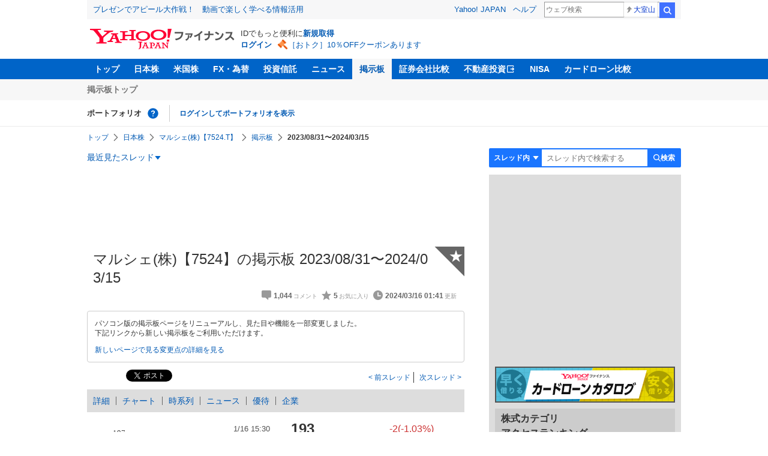

--- FILE ---
content_type: text/html; charset=utf-8
request_url: https://finance.yahoo.co.jp/cm/message/1007524/a5dea5ka57a5a7/5
body_size: 15306
content:
<!DOCTYPE html>
<html lang="ja">

<head>
  <meta charset="UTF-8">
  <meta name="robots" content="NOODP" />
  <title>マルシェ(株)【7524】の掲示板  2023/08/31〜2024/03/15 - 株式掲示板 - Yahoo!ファイナンス</title>
  
    <meta name="description" content="Yahoo!ファイナンス掲示板は、シンプルで誰でも楽しめる匿名掲示板です。Yahoo!ファイナンスでは投資判断に役立つ情報を掲載しています。" />
  

  
    <meta name="keywords" content="掲示板,株式,小売業" xml:lang="ja" lang="ja" />
  

  
    <meta name="viewport" content="width=device-width,initial-scale=1.0" />
  

  

  
    <link rel="preload" href="https://s.yimg.jp/images/mb/fe/v295/common/css/common.css" media="all" as="style"/>
  

  

  
    <link rel="preload" href="https://s.yimg.jp/images/mb/fe/v295/common/js/common.js" as="script">
  
    <link rel="preload" href="https://s.yimg.jp/images/mb/fe/v295/common/js/knockout-3.5.1.js" as="script">
  

  
  <link rel="preload" href="https://s.yimg.jp/images/mb/fe/v295/components/service-header/portfolio.js" as="script">
  <link rel="preload" href="https://s.yimg.jp/images/mb/fe/v295/components/menu/index.js" as="script">

  <link rel="preload" href="https://s.yimg.jp/l/jquery/3.6.3/jquery.min.js" as="script">

  
    <link rel="stylesheet" href="https://s.yimg.jp/images/mb/fe/v295/common/css/common.css" media="all" />
  

  

  <link rel="apple-touch-icon" href="https://s.yimg.jp/images/finance/app/finance152.png">
  <script async src="https://yads.c.yimg.jp/js/yads-async.js"></script>

  

  
    <link rel="canonical" href="https://finance.yahoo.co.jp/quote/7524.T/forum" />
  

  
    <link rel="alternate" href="https://finance.yahoo.co.jp/quote/7524.T/forum" />
  

  

  
    
      <meta property="og:title" content="マルシェ(株)【7524】の掲示板  2023/08/31〜2024/03/15 - 株式掲示板">
    
      <meta property="og:type" content="article">
    
      <meta property="og:url" content="https://finance.yahoo.co.jp/cm/message/1007524/a5dea5ka57a5a7">
    
      <meta property="og:image" content="//s.yimg.jp/images/finance/common/image/ogp.png">
    
      <meta property="og:site_name" content="Yahoo!ファイナンス">
    
      <meta property="og:description" content="&#x30d5;&#x30a1;&#x30a4;&#x30ca;&#x30f3;&#x30b9;&#x306e;&#x63b2;&#x793a;&#x677f;&#x306e;&#x300c;&#x30de;&#x30eb;&#x30b7;&#x30a7;(&#x682a;)&#x3010;7524&#x3011;&#x300d;&#x306e;&#x30b9;&#x30ec;&#x30c3;&#x30c9;&#x3002;2023/08/31&#x306b;&#x4f5c;&#x6210;&#x3055;&#x308c;&#x305f;&#x30de;&#x30eb;&#x30b7;&#x30a7;(&#x682a;)&#x306b;&#x3064;&#x3044;&#x3066;&#x8a71;&#x3057;&#x5408;&#x3046;&#x30b9;&#x30ec;&#x30c3;&#x30c9;&#x3067;&#x3059;&#x3002;&lt;br /&gt; &#x30b9;&#x30ec;&#x30c3;&#x30c9;&hellip;">
    
  

  <script async src="https://s.yimg.jp/images/ds/yas/ya-1.6.6.min.js"></script>
  <script async src="https://s.yimg.jp/images/webfe/yas/yarum-0.2.10.js"></script>
  
  <script>
    window.yacmds = window.yacmds || [];
    window.ya = window.ya || function() {
      yacmds.push(arguments)
    };
    ya('init', 'b0a4357966e34f9b81004a5c4fd26ce6', '9718acb5-cb4d-46e6-aa97-d27500ea00a4');
    ya('hit', 'pageview,webPerformance');
    ya('global', {dim1: '/cm/message/[category]/[thread]'});

    window.addEventListener('yarum.ready', function (event) {
      var yarum = event.detail.yarum;
      yarum.cwv();
      yarum.speedindex();
    });
  </script>
  

  <script>
    var TLDataContext = {
      ual: {
        pageview: {
          opttype: 'pc',
          content_id: '7524',
          id_type: 'finance_brand',
          nopv: 'false',
          mtestid: '',
          ss_join_id: '',
          ss_join_id_type: '',
        }
      }
    };
  </script>
  <script async src="https://s.yimg.jp/images/ds/managed/1/managed-ual.min.js?tk=037d370d-48b5-413a-bd15-ea3379d94efd&service=finance"></script>
  
    <script type="application/ld+json">{"@context":"https://schema.org","@type":"WebSite","name":"Yahoo!ファイナンス - 株価・最新ニュース","description":"リアルタイム株価、最新ニュース、株式掲示板などを提供する、投資やマネーの総合情報サイトです。株価指数、外国為替相場、日本株、米国株など、投資判断に役立つ情報を掲載しています。","url":"https://finance.yahoo.co.jp/","publisher":{"@type":"Corporation","address":{"@type":"PostalAddress","addressLocality":"Tokyo","addressRegion":"JP","postalCode":"1028282","streetAddress":"東京都千代田区紀尾井町1番3号 東京ガーデンテラス紀尾井町 紀尾井タワー"},"logo":{"@type":"ImageObject","url":"https://s.yimg.jp/c/logo/f/2.0/finance_r_34_2x.png","width":"241","height":"34"}}}</script>
  
</head>

<body>
  <div id="wrapper">
    
    <div id="templa">
      <iframe id="TEMPLA_MH" style="width: 100%;height: 88px;border-width: 0;vertical-align: bottom;margin: 0 auto 10px;" src="https://s.yimg.jp/images/templa/mhdemg/v2/static_mhd.html"></iframe>
      <script>
        YAHOO = window.YAHOO || {};
        YAHOO.JP = YAHOO.JP || {};
        YAHOO.JP.templa = YAHOO.JP.templa || {};
        YAHOO.JP.templa.param = {
          device_id: 'pc',
          domain: 'finance',
          mh_logo_width: 241,
          mh_logo_height: 34,
          mh_logo_alt: 'Yahoo!ファイナンス',
          mh_login_done: "https://finance.yahoo.co.jp/cm/message/1007524/a5dea5ka57a5a7/5",
          disable_emg2: "true",
          disable_emg3: "true",
        }
      </script>
      <script defer src="https://s.yimg.jp/images/templa/mhdemg/v2/templa.min.js"></script>
    </div>
    
    
    <header>
  <div class="ServiceHeader">
    <nav class="ServiceHeader__nav">
      <ul id="gnav" class="GlobalNav ServiceHeader_globalNav ult">
        <li class="GlobalNav__item">
          <a href="https://finance.yahoo.co.jp/" class="GlobalNav__link" data-cl-params="_cl_link:top;_cl_position:0">トップ</a>
        </li>
        <li class="GlobalNav__item">
          <a href="https://finance.yahoo.co.jp/stocks/" class="GlobalNav__link" data-cl-params="_cl_link:stock;_cl_position:0">日本株</a>
        </li>
        <li class="GlobalNav__item">
          <a href="https://finance.yahoo.co.jp/stocks/us" class="GlobalNav__link" data-cl-params="_cl_link:stockus;_cl_position:0">米国株</a>
        </li>
        <li class="GlobalNav__item">
          <a href="https://finance.yahoo.co.jp/fx" class="GlobalNav__link" data-cl-params="_cl_link:fx;_cl_position:0">FX・為替</a>
        </li>
        <li class="GlobalNav__item">
          <a href="https://finance.yahoo.co.jp/funds" class="GlobalNav__link" data-cl-params="_cl_link:fund;_cl_position:0">投資信託</a>
        </li>
        <li class="GlobalNav__item">
          <a href="https://finance.yahoo.co.jp/news" class="GlobalNav__link" data-cl-params="_cl_link:news;_cl_position:0">ニュース</a>
        </li>
        <li class="GlobalNav__item">
          <a href="/cm" class="GlobalNav__link GlobalNav__link--current" data-cl-params="_cl_link:bbs;_cl_position:0">掲示板</a>
        </li>
        <li class="GlobalNav__item">
          <a href="https://finance.yahoo.co.jp/brokers-hikaku?channel=y_internal&srv=finance_pc_navi" class="GlobalNav__link" data-cl-params="_cl_link:brokers;_cl_position:0">証券会社比較</a>
        </li>
        <li class="GlobalNav__item">
          <a class="_ExternalLink_15ev7_1 GlobalNav__link GlobalNav__link--external" href="https://www.rakumachi.jp/?uiaid=yfn" data-cl-params="_cl_link:rakumaci;_cl_position:0" target="_blank">
            不動産投資
          </a>
        </li>
        <li class="GlobalNav__item">
          <a href="https://finance.yahoo.co.jp/nisa/" class="GlobalNav__link" data-cl-params="_cl_link:nisa;_cl_position:0">NISA</a>
        </li>
        <li class="GlobalNav__item">
          <a href="https://finance.yahoo.co.jp/card-loan?channel=y_internal&srv=finance_pc_navi" class="GlobalNav__link" data-cl-params="_cl_link:cardloan;_cl_position:0"> カードローン比較 </a>
        </li>
      </ul>
    </nav>
    <div class="ServiceHeader__subNavWrapper">
      <ul id="gnav_sub" class="SubNav ServiceHeader__subNav ult">
        <li class="SubNav__item">
          <a href="/cm" class="SubNav__link" data-cl-params="_cl_link:bbstop;_cl_position:0">掲示板トップ</a>
        </li>
      </ul>
    </div>
    <section id="pf" class="PortfolioNav ServiceHeader__portfolio ult">
      <header class="PortfolioNav__header">
        <h2 class="Heading">ポートフォリオ</h2>
        <div class="PortfolioNav__help">
          <a
            href="https://finance.yahoo.co.jp/feature/promotion/portfolio/index.html"
            aria-label="ポートフォリオとは？"
            data-cl-params="_cl_link:pr;_cl_position:0"
            class="PortfolioNav__helpLink"
            tabindex="0"
          ></a>
          <div class="PortfolioNav__tooltip" role="tooltip">
            <div class="PortfolioNav__tooltipInner">ポートフォリオとは？</div>
          </div>
        </div>
        
      </header>
      <div class="PortfolioNav__main">
        <div id="PortfolioNav__expand" aria-expanded="true" class="PortfolioNav__expand">
          <button type="button" tabindex="0" aria-controls="PortfolioNav__expand" class="PortfolioNav__expandTrigger" onclick="toggleExpand(event)">もっと見る</button>
          <div class="PortfolioNav__expandMain">
            <p class="PortfolioNav__portfolioMessage">ポートフォリオはありません</p>
            <p class="PortfolioNav__portfolioItem PortfolioNav__portfolioItem--login">
              <a href="https://login.yahoo.co.jp/config/login?.src=mb&amp;.done=https%3A%2F%2Ffinance.yahoo.co.jp%2Fcm%2Fmessage%2F1007524%2Fa5dea5ka57a5a7%2F5" data-cl-params="_cl_link:login;_cl_position:0;" class="PortfolioNav__portfolioLink">ログインしてポートフォリオを表示</a>
            </p>
            <div aria-hidden="false">
              <ul class="PortfolioNav__portfolio"></ul>
            </div>
          </div>
        </div>
      </div>
    </section>
  </div>
</header>


    <div class="NavigationBlock">
      
        <nav id="bclst" class="Breadcrumb ult">
  <ul class="Breadcrumb__items">
    
    <li class="Breadcrumb__item">
      
        <a href="https://finance.yahoo.co.jp" class="Breadcrumb__link">
          トップ
        </a>
      
    </li>
    
    <li class="Breadcrumb__item">
      
        <a href="https://finance.yahoo.co.jp/stocks/" class="Breadcrumb__link">
          日本株
        </a>
      
    </li>
    
    <li class="Breadcrumb__item">
      
        <a href="https://finance.yahoo.co.jp/quote/7524.T" class="Breadcrumb__link">
          マルシェ(株)【7524.T】
        </a>
      
    </li>
    
    <li class="Breadcrumb__item">
      
        <a href="/cm/message/1007524/a5dea5ka57a5a7" class="Breadcrumb__link">
          掲示板
        </a>
      
    </li>
    
    <li class="Breadcrumb__item">
      
        <span class="Breadcrumb__current">
          2023/08/31〜2024/03/15
        </span>
      
    </li>
    
  </ul>
</nav>

      

      

      <div class="Menu ult" id="sh">
  <nav class="Menu__nav">
    <div class="Menu__navList">
      
      <div class="Menu__navItem Menu__navItem--history">
        <button type="button" class="Menu__navButton" data-slk="h_hist" data-target="history" aria-label="最近見たスレッド一覧を開く">最近見たスレッド</button>
      </div>
      <div class="Menu__expandBlock Menu__expandBlock--history">
        
          <p class="Menu__historyItem--nothing">最近見たスレッドはありません。</p>
        
      </div>
      <div class="Menu__navItem Menu__navItem--search">
        <button type="button" class="Menu__navButton" data-slk="h_srcbtn" data-target="search" aria-label="検索フォームを開く">
          <span class="Menu__navText Menu__navText--search">検索</span>
        </button>
      </div>
      <div class="Menu__expandBlock Menu__expandBlock--search">
        
        <form
          class="SearchForm"
          action="/cm/message/1007524/a5dea5ka57a5a7"
          method="get"
        >
          
            <div class="SearchForm__selectWrapper">
              <select class="SearchForm__select">
                <option value="/cm/message/1007524/a5dea5ka57a5a7">スレッド内</option>
                <option value="/cm/search">掲示板全体</option>
              </select>
            </div>
          
          <input
            type="search"
            placeholder=スレッド内で検索する
            aria-label="掲示板検索"
            maxlength="64"
            value=""
            class="SearchForm__textField"
            name="query"
          />
          <button type="submit" class="SearchForm__button" data-cl-params="_cl_link:srcbtn">
            検索
          </button>
        </form>
      </div>
    </div>
  </nav>
</div>


      
    </div>

    <div id="contents" class="cf">
      <div id="contents-body">
        <span class="yj-guid"><a name="contents-start" id="contents-start"></a><img src="//s.yimg.jp/images/clear.gif" alt="ここから本文です" width="1" height="1"></span>

        <div id="main">
          <div id="main-inner">
            
            
            <div><div id="ad_20326_75027" style="min-height: 120px"></div></div>
            
            


<article>
  
  <div itemscope itemtype="http://schema.org/Article" id="thread" class="threadWrapper" data-thread="a5dea5ka57a5a7" data-category="1007524" data-crumb="eyJhbGciOiJIUzI1NiIsInR5cCI6IkpXVCJ9.eyJpYXQiOjE3Njg2NjU0OTUsImV4cCI6MTc2ODY2OTA5NX0.wIrgTTW50Rr8Awo8yafBKg7uBItiMdw_phUgDf__trU">
    



<header>
  <div id="trdttl" class="ult">
    <div id="threadHd" class="cf">
      
      <div class="threadTitle cf">
        
        
        <div class="threadAbout">
          
          <h1>
            マルシェ(株)【7524】の掲示板  2023/08/31〜2024/03/15
          </h1>
          
          <ul class="threadInfo">
            <li class="threadLength">1,044</li>
            <li class="threadFaved">5</li>
            <li class="threadUpdated">2024/03/16 01:41</li>
            
          </ul>

          
          <div class="threadAddFav">
            <a href="https://login.yahoo.co.jp/config/login?.src=mb&amp;.done=https%3A%2F%2Ffinance.yahoo.co.jp%2Fcm%2Fmessage%2F1007524%2Fa5dea5ka57a5a7%2F5" data-cl-params="_cl_link:fav;_cl_position:0">
              <span>★</span>
            </a>
          </div>
          

          
        </div>
      </div>
      
      <div class="BbsAnnouncementContainer__wrapper">
  <div class="BbsAnnouncementContainer__infoBlock">
    <p>
      パソコン版の掲示板ページをリニューアルし、見た目や機能を一部変更しました。
      <br />
      下記リンクから新しい掲示板をご利用いただけます。
    </p>
    <div class="BbsAnnouncementContainer__linkBlock ult" id="f_notice">
      <a
        class="BbsAnnouncementContainer__link"
        href="https://finance.yahoo.co.jp/quote/7524.T/forum"
        data-cl-params="_cl_link:newbbs;_cl_position:0"
      >
        新しいページで見る
      </a>
      <a
        class="BbsAnnouncementContainer__link"
        href="https://finance.yahoo.co.jp/feature/information/archives/250908.html"
        data-cl-params="_cl_link:detail;_cl_position:0"
      >
        変更点の詳細を見る
      </a>
    </div>
  </div>
</div>

      
      
      <div class="share">
        <ul class="cf">
          <li><a href="http://b.hatena.ne.jp/entry/https://finance.yahoo.co.jp/cm/message/1007524/a5dea5ka57a5a7/5" class="hatena-bookmark-button" data-hatena-bookmark-title="マルシェ(株)【7524】の掲示板  2023/08/31〜2024/03/15 - 株式掲示板 - Yahoo!ファイナンス掲示板" data-hatena-bookmark-layout="standard" title="このエントリーをはてなブックマークに追加"><img src="//b.st-hatena.com/images/entry-button/button-only.gif" alt="このエントリーをはてなブックマークに追加" width="20" height="20" style="border: none;" /></a><script type="text/javascript" src="//b.st-hatena.com/js/bookmark_button.js" charset="utf-8" async></script></li>
          <li><a href="https://twitter.com/share" class="twitter-share-button" data-url="https://finance.yahoo.co.jp/cm/message/1007524/a5dea5ka57a5a7/5" data-text="マルシェ(株)【7524】の掲示板  2023/08/31〜2024/03/15 - 株式掲示板 - Yahoo!ファイナンス掲示板" data-lang="ja" data-count="none">ツイート</a><script src="//platform.twitter.com/widgets.js" type="text/javascript" async></script></li>
        </ul>
      </div>
      
      <ul class="threadContinuity">
        
        <li class="threadBefore">
          <a href="/cm/message/1007524/a5dea5ka57a5a7/4"data-cl-params="_cl_link:prtrh;_cl_position:0">
            前スレッド
          </a>
        </li>
        
        
        <li class="threadNext">
          <a href="/cm/message/1007524/a5dea5ka57a5a7/6" data-cl-params="_cl_link:netrh;_cl_position:0">
            次スレッド
          </a>
        </li>
        
      </ul>
      
      
    </div>
  </div>
</header>




<div class="finance">
  <div id="stkmu" class="ult">
    <div class="financeMenu">
      <ul class="cf">
        
        <li><a href="https://finance.yahoo.co.jp/quote/7524.T">詳細</a></li>
        
        
        <li><a href="https://finance.yahoo.co.jp/quote/7524.T/chart">チャート</a></li>
        
        
        <li><a href="https://finance.yahoo.co.jp/quote/7524.T/history">時系列</a></li>
        
        
        <li><a href="https://finance.yahoo.co.jp/quote/7524.T/news">ニュース</a></li>
        
        
        <li><a href="https://finance.yahoo.co.jp/quote/7524.T/incentive">優待</a></li>
        
        
        <li class="wide-only" ><a href="https://finance.yahoo.co.jp/quote/7524.T/profile">企業</a></li>
        
        
      </ul>
    </div>
  </div>
  <div class="stockChart cf">
    <div class="stockChartImg">
      
      <a href="https://finance.yahoo.co.jp/quote/7524.T/chart">
        <img alt="マルシェ(株) - 株価チャート" src="https://finance.yahoo.co.jp/chart-image-proxy/ex/v1/common/chart/image?code=7524.T&amp;chartSize=290x140" width="290" height="140">
      </a>
      
    </div>
    <div class="stockChartDetail">
      <div class="stockPrice cf">
        <p>193</p>
        <span class="priceDown">-2(-1.03%)</span>
      </div>
      <ul>
        <li>
          <dl class="cf">
            <dt>前日終値</dt>
            <dd><span>195</span>（01/15）</dd>
          </dl>
        </li>
        <li>
          <dl class="cf">
            <dt>始値</dt>
            <dd><span>196</span>（09:00）</dd>
          </dl>
        </li>
        <li>
          <dl class="cf">
            <dt>高値</dt>
            <dd><span>196</span>（09:00）</dd>
          </dl>
        </li>
        <li>
          <dl class="cf">
            <dt>安値</dt>
            <dd><span>193</span>（14:12）</dd>
          </dl>
        </li>
      </ul>
    </div>
  </div>
</div>


<div id="cmtpst" class="ult">
  <div class="commentButton wide-only">
    
    
    <a class="buttonSubmit" href="https://login.yahoo.co.jp/config/login?.src=mb&amp;.done=https%3A%2F%2Ffinance.yahoo.co.jp%2Fcm%2Fmessage%2F1007524%2Fa5dea5ka57a5a7%2F5" data-cl-params="_cl_link:cmt;_cl_position:0">このスレッドにコメントする</a>
    
    
    <a class="buttonDetail" href="https://finance.yahoo.co.jp/quote/7524.T" data-cl-params="_cl_link:dtl;_cl_position:0">詳細情報を見る</a>
    
  </div>
</div>











    

<div id="notpst" class="ult">
  <dl class="textBox textBoxCaution">
    <dt>このスレッドは終了し、閲覧専用となっています。</dt>
    <dd>
      コメントの投稿、最新コメントの閲覧は<a href="/cm/message/1007524/a5dea5ka57a5a7">こちらの最新スレッド</a>をご利用ください。
    </dd>
  </dl>
</div>





<div id="ad_59492_38443" style="min-height: 120px"></div>

<div class="investmentInfo">
  <p>
    掲示板のコメントはすべて投稿者の個人的な判断を表すものであり、<br />
    当社が投資の勧誘を目的としているものではありません。
  </p>
</div>









<div id="cmtlst" class="ult">
  <ul id="page1" data-page="1" class="commentList">
    
    
    <li  id="c1044" data-comment="1044">
      <section>
        
        <div class="comment" data-comment="6651">
          <div class="comHd cf">
            <span class="comNum">
              
              <span class="latest">1044（最新）</span>
              
            </span>
            <p class="comWriter">
              
              <a href="/cm/personal/history/comment?user=272c661215a87c84a5f8ade662d3068bbff6fa45f310a9784401ee583085657e" data-user="272c661215a87c84a5f8ade662d3068bbff6fa45f310a9784401ee583085657e" data-cl-params="_cl_link:usrnm;_cl_position:1"><img class="profImg" src="https://s.yimg.jp/images/mb/textream/common/img/profile/default_profile_02.png" />ノミスケ</a>
              
              
              
              <span>
                <a href="/cm/message/1007524/a5dea5ka57a5a7/5/1044" data-cl-params="_cl_link:dt;_cl_position:1">
                  2024年3月16日 01:41
                </a>
              </span>
            </p>
          </div>

          

          <p class="comText">黙阿弥〜＼(^o^)／</p>
          
          <div class="comAct cf">
            <ul class="comReaction cf">
              <li class="reply">
                
              </li>
            </ul>
            <div class="comLike cf">
              <p>投資の参考になりましたか？</p>
              <ul>
                <li class="positive">
                  <a href="javascript:void(0)" data-cl-params="_cl_link:good;_cl_position:1">はい<span>1</span></a>
                </li>
                <li class="negative">
                  <a href="javascript:void(0)" data-cl-params="_cl_link:bad;_cl_position:1">いいえ<span>1</span></a>
                </li>
              </ul>
            </div>
          </div>

          
          <div class="comMenu" data-comment="6651" data-user="272c661215a87c84a5f8ade662d3068bbff6fa45f310a9784401ee583085657e">
            <a class="comMenuBtn close" data-sec="cmtlst" data-cl-nofollow="on">開く</a>
            <ul class="comMenuList">
              
              
              <li>
                <a class="comMenuFav" href="https://login.yahoo.co.jp/config/login?.src=mb&amp;.done=https%3A%2F%2Ffinance.yahoo.co.jp%2Fcm%2Fmessage%2F1007524%2Fa5dea5ka57a5a7%2F5" rel="nofollow" data-cl-params="_cl_link:fav;_cl_position:1">お気に入りユーザーに登録する</a>
              </li>
              <li>
                <a class="comMenuBlock" href="https://login.yahoo.co.jp/config/login?.src=mb&amp;.done=https%3A%2F%2Ffinance.yahoo.co.jp%2Fcm%2Fmessage%2F1007524%2Fa5dea5ka57a5a7%2F5" rel="nofollow" data-cl-params="_cl_link:blk;_cl_position:1">無視ユーザーに登録する</a>
              </li>
              
              <li>
                <a class="comMenuReport" href="javascript:void(0)" data-cl-params="_cl_link:vio;_cl_position:1">違反報告する</a>
              </li>
              
              <li>
                <a class="comMenuReportFinance" href="https://www.fsa.go.jp/sesc/watch/index.html" target="_blank" data-cl-params="_cl_link:viostk;_cl_position:1">証券取引等監視委員会に情報提供する</a>
              </li>
              
              
            </ul>
          </div>
          
        </div>
        
        
      </section>
    </li>
    
    
    <li  id="c1043" data-comment="1043">
      <section>
        
        <div class="comment" data-comment="6650">
          <div class="comHd cf">
            <span class="comNum">
              
              1043
              
            </span>
            <p class="comWriter">
              
              <a href="/cm/personal/history/comment?user=24c80a7e7e0c2f5828850d16310533d00cf68e1a24c4e7f33f16c658c3145a36" data-user="24c80a7e7e0c2f5828850d16310533d00cf68e1a24c4e7f33f16c658c3145a36" data-cl-params="_cl_link:usrnm;_cl_position:2"><img class="profImg" src="https://s.yimg.jp/images/mb/textream/common/img/profile/default_profile_23.png" />hat*****</a>
              
              
              
              <span class="evaluationLabel evaluationLabel--strongest">
                強く買いたい
              </span>
              
              <span>
                <a href="/cm/message/1007524/a5dea5ka57a5a7/5/1043" data-cl-params="_cl_link:dt;_cl_position:2">
                  2024年3月15日 22:36
                </a>
              </span>
            </p>
          </div>

          
          <p class="comReplyTo">
            <a href="/cm/message/1007524/a5dea5ka57a5a7/5/1025" data-parent_comment="6632" data-cl-params="_cl_link:anc;_cl_position:2" data-pos="2" data-sec="cmtlst" data-cl-nofollow="on">
              &gt;&gt;1025
            </a>
          </p>
          <div class="viewReplyTo" style="display: none"></div>
          

          <p class="comText">NICE、来週ストップ高</p>
          
          <div class="comAct cf">
            <ul class="comReaction cf">
              <li class="reply">
                
              </li>
            </ul>
            <div class="comLike cf">
              <p>投資の参考になりましたか？</p>
              <ul>
                <li class="positive">
                  <a href="javascript:void(0)" data-cl-params="_cl_link:good;_cl_position:2">はい<span>5</span></a>
                </li>
                <li class="negative">
                  <a href="javascript:void(0)" data-cl-params="_cl_link:bad;_cl_position:2">いいえ<span>3</span></a>
                </li>
              </ul>
            </div>
          </div>

          
          <div class="comMenu" data-comment="6650" data-user="24c80a7e7e0c2f5828850d16310533d00cf68e1a24c4e7f33f16c658c3145a36">
            <a class="comMenuBtn close" data-sec="cmtlst" data-cl-nofollow="on">開く</a>
            <ul class="comMenuList">
              
              
              <li>
                <a class="comMenuFav" href="https://login.yahoo.co.jp/config/login?.src=mb&amp;.done=https%3A%2F%2Ffinance.yahoo.co.jp%2Fcm%2Fmessage%2F1007524%2Fa5dea5ka57a5a7%2F5" rel="nofollow" data-cl-params="_cl_link:fav;_cl_position:2">お気に入りユーザーに登録する</a>
              </li>
              <li>
                <a class="comMenuBlock" href="https://login.yahoo.co.jp/config/login?.src=mb&amp;.done=https%3A%2F%2Ffinance.yahoo.co.jp%2Fcm%2Fmessage%2F1007524%2Fa5dea5ka57a5a7%2F5" rel="nofollow" data-cl-params="_cl_link:blk;_cl_position:2">無視ユーザーに登録する</a>
              </li>
              
              <li>
                <a class="comMenuReport" href="javascript:void(0)" data-cl-params="_cl_link:vio;_cl_position:2">違反報告する</a>
              </li>
              
              <li>
                <a class="comMenuReportFinance" href="https://www.fsa.go.jp/sesc/watch/index.html" target="_blank" data-cl-params="_cl_link:viostk;_cl_position:2">証券取引等監視委員会に情報提供する</a>
              </li>
              
              
            </ul>
          </div>
          
        </div>
        
          <div class="ydn">
            
            <div id="ad_76464_667846" style="min-height: 120px"></div>
            
          </div>
          
        
      </section>
    </li>
    
    
    <li  id="c1042" data-comment="1042">
      <section>
        
        <div class="comment" data-comment="6649">
          <div class="comHd cf">
            <span class="comNum">
              
              1042
              
            </span>
            <p class="comWriter">
              
              <a href="/cm/personal/history/comment?user=318caceefd8070ac5c5726352b034fa59ce699685d7f88aba81daf0001033e4c" data-user="318caceefd8070ac5c5726352b034fa59ce699685d7f88aba81daf0001033e4c" data-cl-params="_cl_link:usrnm;_cl_position:3"><img class="profImg" src="https://s.yimg.jp/images/mb/textream/common/img/profile/default_profile_22.png" />sto*****</a>
              
              
              
              <span>
                <a href="/cm/message/1007524/a5dea5ka57a5a7/5/1042" data-cl-params="_cl_link:dt;_cl_position:3">
                  2024年3月15日 22:05
                </a>
              </span>
            </p>
          </div>

          

          <p class="comText">まぁ仕手株だからね( ^&omega;^ )</p>
          
          <div class="comAct cf">
            <ul class="comReaction cf">
              <li class="reply">
                
              </li>
            </ul>
            <div class="comLike cf">
              <p>投資の参考になりましたか？</p>
              <ul>
                <li class="positive">
                  <a href="javascript:void(0)" data-cl-params="_cl_link:good;_cl_position:3">はい<span>6</span></a>
                </li>
                <li class="negative">
                  <a href="javascript:void(0)" data-cl-params="_cl_link:bad;_cl_position:3">いいえ<span>0</span></a>
                </li>
              </ul>
            </div>
          </div>

          
          <div class="comMenu" data-comment="6649" data-user="318caceefd8070ac5c5726352b034fa59ce699685d7f88aba81daf0001033e4c">
            <a class="comMenuBtn close" data-sec="cmtlst" data-cl-nofollow="on">開く</a>
            <ul class="comMenuList">
              
              
              <li>
                <a class="comMenuFav" href="https://login.yahoo.co.jp/config/login?.src=mb&amp;.done=https%3A%2F%2Ffinance.yahoo.co.jp%2Fcm%2Fmessage%2F1007524%2Fa5dea5ka57a5a7%2F5" rel="nofollow" data-cl-params="_cl_link:fav;_cl_position:3">お気に入りユーザーに登録する</a>
              </li>
              <li>
                <a class="comMenuBlock" href="https://login.yahoo.co.jp/config/login?.src=mb&amp;.done=https%3A%2F%2Ffinance.yahoo.co.jp%2Fcm%2Fmessage%2F1007524%2Fa5dea5ka57a5a7%2F5" rel="nofollow" data-cl-params="_cl_link:blk;_cl_position:3">無視ユーザーに登録する</a>
              </li>
              
              <li>
                <a class="comMenuReport" href="javascript:void(0)" data-cl-params="_cl_link:vio;_cl_position:3">違反報告する</a>
              </li>
              
              <li>
                <a class="comMenuReportFinance" href="https://www.fsa.go.jp/sesc/watch/index.html" target="_blank" data-cl-params="_cl_link:viostk;_cl_position:3">証券取引等監視委員会に情報提供する</a>
              </li>
              
              
            </ul>
          </div>
          
        </div>
        
        
      </section>
    </li>
    
    
    <li  id="c1041" data-comment="1041">
      <section>
        
        <div class="comment" data-comment="6648">
          <div class="comHd cf">
            <span class="comNum">
              
              1041
              
            </span>
            <p class="comWriter">
              
              <a href="/cm/personal/history/comment?user=570f1764b0779e28af4dcf4735c831f08b96d274e3a9c38d577646c4dae5c9bf" data-user="570f1764b0779e28af4dcf4735c831f08b96d274e3a9c38d577646c4dae5c9bf" data-cl-params="_cl_link:usrnm;_cl_position:4"><img class="profImg" src="https://textream-uimg.west.edge.storage-yahoo.jp/v2/b1/16/570f1764b0779e28af4dcf4735c831f08b96d274e3a9c38d577646c4dae5c9bf.png?1716201872" />it_*******</a>
              
              
              
              <span>
                <a href="/cm/message/1007524/a5dea5ka57a5a7/5/1041" data-cl-params="_cl_link:dt;_cl_position:4">
                  2024年3月15日 21:57
                </a>
              </span>
            </p>
          </div>

          

          <p class="comText">仕手筋は優待なんてはなくそよりも気にしてねーよ。</p>
          
          <div class="comAct cf">
            <ul class="comReaction cf">
              <li class="reply">
                
              </li>
            </ul>
            <div class="comLike cf">
              <p>投資の参考になりましたか？</p>
              <ul>
                <li class="positive">
                  <a href="javascript:void(0)" data-cl-params="_cl_link:good;_cl_position:4">はい<span>1</span></a>
                </li>
                <li class="negative">
                  <a href="javascript:void(0)" data-cl-params="_cl_link:bad;_cl_position:4">いいえ<span>4</span></a>
                </li>
              </ul>
            </div>
          </div>

          
          <div class="comMenu" data-comment="6648" data-user="570f1764b0779e28af4dcf4735c831f08b96d274e3a9c38d577646c4dae5c9bf">
            <a class="comMenuBtn close" data-sec="cmtlst" data-cl-nofollow="on">開く</a>
            <ul class="comMenuList">
              
              
              <li>
                <a class="comMenuFav" href="https://login.yahoo.co.jp/config/login?.src=mb&amp;.done=https%3A%2F%2Ffinance.yahoo.co.jp%2Fcm%2Fmessage%2F1007524%2Fa5dea5ka57a5a7%2F5" rel="nofollow" data-cl-params="_cl_link:fav;_cl_position:4">お気に入りユーザーに登録する</a>
              </li>
              <li>
                <a class="comMenuBlock" href="https://login.yahoo.co.jp/config/login?.src=mb&amp;.done=https%3A%2F%2Ffinance.yahoo.co.jp%2Fcm%2Fmessage%2F1007524%2Fa5dea5ka57a5a7%2F5" rel="nofollow" data-cl-params="_cl_link:blk;_cl_position:4">無視ユーザーに登録する</a>
              </li>
              
              <li>
                <a class="comMenuReport" href="javascript:void(0)" data-cl-params="_cl_link:vio;_cl_position:4">違反報告する</a>
              </li>
              
              <li>
                <a class="comMenuReportFinance" href="https://www.fsa.go.jp/sesc/watch/index.html" target="_blank" data-cl-params="_cl_link:viostk;_cl_position:4">証券取引等監視委員会に情報提供する</a>
              </li>
              
              
            </ul>
          </div>
          
        </div>
        
        
      </section>
    </li>
    
    
    <li  id="c1040" data-comment="1040">
      <section>
        
        <div class="comment" data-comment="6647">
          <div class="comHd cf">
            <span class="comNum">
              
              1040
              
            </span>
            <p class="comWriter">
              
              <a href="/cm/personal/history/comment?user=570f1764b0779e28af4dcf4735c831f08b96d274e3a9c38d577646c4dae5c9bf" data-user="570f1764b0779e28af4dcf4735c831f08b96d274e3a9c38d577646c4dae5c9bf" data-cl-params="_cl_link:usrnm;_cl_position:5"><img class="profImg" src="https://textream-uimg.west.edge.storage-yahoo.jp/v2/b1/16/570f1764b0779e28af4dcf4735c831f08b96d274e3a9c38d577646c4dae5c9bf.png?1716201872" />it_*******</a>
              
              
              
              <span>
                <a href="/cm/message/1007524/a5dea5ka57a5a7/5/1040" data-cl-params="_cl_link:dt;_cl_position:5">
                  2024年3月15日 21:39
                </a>
              </span>
            </p>
          </div>

          
          <p class="comReplyTo">
            <a href="/cm/message/1007524/a5dea5ka57a5a7/5/1039" data-parent_comment="6646" data-cl-params="_cl_link:anc;_cl_position:5" data-pos="5" data-sec="cmtlst" data-cl-nofollow="on">
              &gt;&gt;1039
            </a>
          </p>
          <div class="viewReplyTo" style="display: none"></div>
          

          <p class="comText">&gt; 私の265円は助かりますか？( ^&omega;^ )<br />
<br />
早めにPTSで損切だな。<br />
損切して仕手。<br />
<br />
ここは時価総額も小さく黒字企業で伸びそうだから。<br />
だれかが目をつけてもおかしくないな。</p>
          
          <div class="comAct cf">
            <ul class="comReaction cf">
              <li class="reply">
                
              </li>
            </ul>
            <div class="comLike cf">
              <p>投資の参考になりましたか？</p>
              <ul>
                <li class="positive">
                  <a href="javascript:void(0)" data-cl-params="_cl_link:good;_cl_position:5">はい<span>4</span></a>
                </li>
                <li class="negative">
                  <a href="javascript:void(0)" data-cl-params="_cl_link:bad;_cl_position:5">いいえ<span>2</span></a>
                </li>
              </ul>
            </div>
          </div>

          
          <div class="comMenu" data-comment="6647" data-user="570f1764b0779e28af4dcf4735c831f08b96d274e3a9c38d577646c4dae5c9bf">
            <a class="comMenuBtn close" data-sec="cmtlst" data-cl-nofollow="on">開く</a>
            <ul class="comMenuList">
              
              
              <li>
                <a class="comMenuFav" href="https://login.yahoo.co.jp/config/login?.src=mb&amp;.done=https%3A%2F%2Ffinance.yahoo.co.jp%2Fcm%2Fmessage%2F1007524%2Fa5dea5ka57a5a7%2F5" rel="nofollow" data-cl-params="_cl_link:fav;_cl_position:5">お気に入りユーザーに登録する</a>
              </li>
              <li>
                <a class="comMenuBlock" href="https://login.yahoo.co.jp/config/login?.src=mb&amp;.done=https%3A%2F%2Ffinance.yahoo.co.jp%2Fcm%2Fmessage%2F1007524%2Fa5dea5ka57a5a7%2F5" rel="nofollow" data-cl-params="_cl_link:blk;_cl_position:5">無視ユーザーに登録する</a>
              </li>
              
              <li>
                <a class="comMenuReport" href="javascript:void(0)" data-cl-params="_cl_link:vio;_cl_position:5">違反報告する</a>
              </li>
              
              <li>
                <a class="comMenuReportFinance" href="https://www.fsa.go.jp/sesc/watch/index.html" target="_blank" data-cl-params="_cl_link:viostk;_cl_position:5">証券取引等監視委員会に情報提供する</a>
              </li>
              
              
            </ul>
          </div>
          
        </div>
        
        
      </section>
    </li>
    
    
    <li  id="c1039" data-comment="1039">
      <section>
        
        <div class="comment" data-comment="6646">
          <div class="comHd cf">
            <span class="comNum">
              
              1039
              
            </span>
            <p class="comWriter">
              
              <a href="/cm/personal/history/comment?user=318caceefd8070ac5c5726352b034fa59ce699685d7f88aba81daf0001033e4c" data-user="318caceefd8070ac5c5726352b034fa59ce699685d7f88aba81daf0001033e4c" data-cl-params="_cl_link:usrnm;_cl_position:6"><img class="profImg" src="https://s.yimg.jp/images/mb/textream/common/img/profile/default_profile_22.png" />sto*****</a>
              
              
              
              <span>
                <a href="/cm/message/1007524/a5dea5ka57a5a7/5/1039" data-cl-params="_cl_link:dt;_cl_position:6">
                  2024年3月15日 19:37
                </a>
              </span>
            </p>
          </div>

          

          <p class="comText"><br />
私の265円は助かりますか？( ^&omega;^ )</p>
          
          <div class="comAct cf">
            <ul class="comReaction cf">
              <li class="reply">
                
                <span>返信数</span>
                <a class="count" href="/cm/message/1007524/a5dea5ka57a5a7/5/1039" data-cl-params="_cl_link:repbge;_cl_position:6">
                  1
                </a>
                
              </li>
            </ul>
            <div class="comLike cf">
              <p>投資の参考になりましたか？</p>
              <ul>
                <li class="positive">
                  <a href="javascript:void(0)" data-cl-params="_cl_link:good;_cl_position:6">はい<span>4</span></a>
                </li>
                <li class="negative">
                  <a href="javascript:void(0)" data-cl-params="_cl_link:bad;_cl_position:6">いいえ<span>8</span></a>
                </li>
              </ul>
            </div>
          </div>

          
          <div class="comMenu" data-comment="6646" data-user="318caceefd8070ac5c5726352b034fa59ce699685d7f88aba81daf0001033e4c">
            <a class="comMenuBtn close" data-sec="cmtlst" data-cl-nofollow="on">開く</a>
            <ul class="comMenuList">
              
              
              <li>
                <a class="comMenuFav" href="https://login.yahoo.co.jp/config/login?.src=mb&amp;.done=https%3A%2F%2Ffinance.yahoo.co.jp%2Fcm%2Fmessage%2F1007524%2Fa5dea5ka57a5a7%2F5" rel="nofollow" data-cl-params="_cl_link:fav;_cl_position:6">お気に入りユーザーに登録する</a>
              </li>
              <li>
                <a class="comMenuBlock" href="https://login.yahoo.co.jp/config/login?.src=mb&amp;.done=https%3A%2F%2Ffinance.yahoo.co.jp%2Fcm%2Fmessage%2F1007524%2Fa5dea5ka57a5a7%2F5" rel="nofollow" data-cl-params="_cl_link:blk;_cl_position:6">無視ユーザーに登録する</a>
              </li>
              
              <li>
                <a class="comMenuReport" href="javascript:void(0)" data-cl-params="_cl_link:vio;_cl_position:6">違反報告する</a>
              </li>
              
              <li>
                <a class="comMenuReportFinance" href="https://www.fsa.go.jp/sesc/watch/index.html" target="_blank" data-cl-params="_cl_link:viostk;_cl_position:6">証券取引等監視委員会に情報提供する</a>
              </li>
              
              
            </ul>
          </div>
          
        </div>
        
        
      </section>
    </li>
    
    
    <li  id="c1038" data-comment="1038">
      <section>
        
        <div class="comment" data-comment="6645">
          <div class="comHd cf">
            <span class="comNum">
              
              1038
              
            </span>
            <p class="comWriter">
              
              <a href="/cm/personal/history/comment?user=5f6ac900b8924f1b159730bf6fb4ebcb15e809a59c37aab11fc0c1641e8a1620" data-user="5f6ac900b8924f1b159730bf6fb4ebcb15e809a59c37aab11fc0c1641e8a1620" data-cl-params="_cl_link:usrnm;_cl_position:7"><img class="profImg" src="https://s.yimg.jp/images/mb/textream/common/img/profile/default_profile_10.png" />X</a>
              
              
              
              <span>
                <a href="/cm/message/1007524/a5dea5ka57a5a7/5/1038" data-cl-params="_cl_link:dt;_cl_position:7">
                  2024年3月15日 16:06
                </a>
              </span>
            </p>
          </div>

          

          <p class="comText">優待ご無くなって下がったけど。。。<br />
<br />
<br />
あの内容の優待が復活しても期待できないんだよな。。。</p>
          
          <div class="comAct cf">
            <ul class="comReaction cf">
              <li class="reply">
                
              </li>
            </ul>
            <div class="comLike cf">
              <p>投資の参考になりましたか？</p>
              <ul>
                <li class="positive">
                  <a href="javascript:void(0)" data-cl-params="_cl_link:good;_cl_position:7">はい<span>6</span></a>
                </li>
                <li class="negative">
                  <a href="javascript:void(0)" data-cl-params="_cl_link:bad;_cl_position:7">いいえ<span>5</span></a>
                </li>
              </ul>
            </div>
          </div>

          
          <div class="comMenu" data-comment="6645" data-user="5f6ac900b8924f1b159730bf6fb4ebcb15e809a59c37aab11fc0c1641e8a1620">
            <a class="comMenuBtn close" data-sec="cmtlst" data-cl-nofollow="on">開く</a>
            <ul class="comMenuList">
              
              
              <li>
                <a class="comMenuFav" href="https://login.yahoo.co.jp/config/login?.src=mb&amp;.done=https%3A%2F%2Ffinance.yahoo.co.jp%2Fcm%2Fmessage%2F1007524%2Fa5dea5ka57a5a7%2F5" rel="nofollow" data-cl-params="_cl_link:fav;_cl_position:7">お気に入りユーザーに登録する</a>
              </li>
              <li>
                <a class="comMenuBlock" href="https://login.yahoo.co.jp/config/login?.src=mb&amp;.done=https%3A%2F%2Ffinance.yahoo.co.jp%2Fcm%2Fmessage%2F1007524%2Fa5dea5ka57a5a7%2F5" rel="nofollow" data-cl-params="_cl_link:blk;_cl_position:7">無視ユーザーに登録する</a>
              </li>
              
              <li>
                <a class="comMenuReport" href="javascript:void(0)" data-cl-params="_cl_link:vio;_cl_position:7">違反報告する</a>
              </li>
              
              <li>
                <a class="comMenuReportFinance" href="https://www.fsa.go.jp/sesc/watch/index.html" target="_blank" data-cl-params="_cl_link:viostk;_cl_position:7">証券取引等監視委員会に情報提供する</a>
              </li>
              
              
            </ul>
          </div>
          
        </div>
        
        
      </section>
    </li>
    
    
    <li  id="c1037" data-comment="1037">
      <section>
        
        <div class="comment" data-comment="6644">
          <div class="comHd cf">
            <span class="comNum">
              
              1037
              
            </span>
            <p class="comWriter">
              
              <a href="/cm/personal/history/comment?user=cca7857bea02d86495e50035bcb18d86c7a6866bac529b2db278ce4952377358" data-user="cca7857bea02d86495e50035bcb18d86c7a6866bac529b2db278ce4952377358" data-cl-params="_cl_link:usrnm;_cl_position:8"><img class="profImg" src="https://s.yimg.jp/images/mb/textream/common/img/profile/default_profile_16.png" />kub*****</a>
              
              
              
              <span>
                <a href="/cm/message/1007524/a5dea5ka57a5a7/5/1037" data-cl-params="_cl_link:dt;_cl_position:8">
                  2024年3月15日 14:59
                </a>
              </span>
            </p>
          </div>

          

          <p class="comText">出来高凄い細ってる、って思ってたら、掲示板も過疎ってる。</p>
          
          <div class="comAct cf">
            <ul class="comReaction cf">
              <li class="reply">
                
              </li>
            </ul>
            <div class="comLike cf">
              <p>投資の参考になりましたか？</p>
              <ul>
                <li class="positive">
                  <a href="javascript:void(0)" data-cl-params="_cl_link:good;_cl_position:8">はい<span>9</span></a>
                </li>
                <li class="negative">
                  <a href="javascript:void(0)" data-cl-params="_cl_link:bad;_cl_position:8">いいえ<span>2</span></a>
                </li>
              </ul>
            </div>
          </div>

          
          <div class="comMenu" data-comment="6644" data-user="cca7857bea02d86495e50035bcb18d86c7a6866bac529b2db278ce4952377358">
            <a class="comMenuBtn close" data-sec="cmtlst" data-cl-nofollow="on">開く</a>
            <ul class="comMenuList">
              
              
              <li>
                <a class="comMenuFav" href="https://login.yahoo.co.jp/config/login?.src=mb&amp;.done=https%3A%2F%2Ffinance.yahoo.co.jp%2Fcm%2Fmessage%2F1007524%2Fa5dea5ka57a5a7%2F5" rel="nofollow" data-cl-params="_cl_link:fav;_cl_position:8">お気に入りユーザーに登録する</a>
              </li>
              <li>
                <a class="comMenuBlock" href="https://login.yahoo.co.jp/config/login?.src=mb&amp;.done=https%3A%2F%2Ffinance.yahoo.co.jp%2Fcm%2Fmessage%2F1007524%2Fa5dea5ka57a5a7%2F5" rel="nofollow" data-cl-params="_cl_link:blk;_cl_position:8">無視ユーザーに登録する</a>
              </li>
              
              <li>
                <a class="comMenuReport" href="javascript:void(0)" data-cl-params="_cl_link:vio;_cl_position:8">違反報告する</a>
              </li>
              
              <li>
                <a class="comMenuReportFinance" href="https://www.fsa.go.jp/sesc/watch/index.html" target="_blank" data-cl-params="_cl_link:viostk;_cl_position:8">証券取引等監視委員会に情報提供する</a>
              </li>
              
              
            </ul>
          </div>
          
        </div>
        
        
      </section>
    </li>
    
    
    <li  id="c1035" data-comment="1035">
      <section>
        
        <div class="comment" data-comment="6642">
          <div class="comHd cf">
            <span class="comNum">
              
              1035
              
            </span>
            <p class="comWriter">
              
              <a href="/cm/personal/history/comment?user=ac724fdbf2e1dffc50014dcb02576634f93831da0689577ec845d71b5972ae4a" data-user="ac724fdbf2e1dffc50014dcb02576634f93831da0689577ec845d71b5972ae4a" data-cl-params="_cl_link:usrnm;_cl_position:9"><img class="profImg" src="https://s.yimg.jp/images/mb/textream/common/img/profile/default_profile_21.png" />jar*****</a>
              
              
              
              <span>
                <a href="/cm/message/1007524/a5dea5ka57a5a7/5/1035" data-cl-params="_cl_link:dt;_cl_position:9">
                  2024年3月15日 14:42
                </a>
              </span>
            </p>
          </div>

          

          <p class="comText">来週は230円台、ゲーム終了</p>
          
          <div class="comAct cf">
            <ul class="comReaction cf">
              <li class="reply">
                
              </li>
            </ul>
            <div class="comLike cf">
              <p>投資の参考になりましたか？</p>
              <ul>
                <li class="positive">
                  <a href="javascript:void(0)" data-cl-params="_cl_link:good;_cl_position:9">はい<span>16</span></a>
                </li>
                <li class="negative">
                  <a href="javascript:void(0)" data-cl-params="_cl_link:bad;_cl_position:9">いいえ<span>3</span></a>
                </li>
              </ul>
            </div>
          </div>

          
          <div class="comMenu" data-comment="6642" data-user="ac724fdbf2e1dffc50014dcb02576634f93831da0689577ec845d71b5972ae4a">
            <a class="comMenuBtn close" data-sec="cmtlst" data-cl-nofollow="on">開く</a>
            <ul class="comMenuList">
              
              
              <li>
                <a class="comMenuFav" href="https://login.yahoo.co.jp/config/login?.src=mb&amp;.done=https%3A%2F%2Ffinance.yahoo.co.jp%2Fcm%2Fmessage%2F1007524%2Fa5dea5ka57a5a7%2F5" rel="nofollow" data-cl-params="_cl_link:fav;_cl_position:9">お気に入りユーザーに登録する</a>
              </li>
              <li>
                <a class="comMenuBlock" href="https://login.yahoo.co.jp/config/login?.src=mb&amp;.done=https%3A%2F%2Ffinance.yahoo.co.jp%2Fcm%2Fmessage%2F1007524%2Fa5dea5ka57a5a7%2F5" rel="nofollow" data-cl-params="_cl_link:blk;_cl_position:9">無視ユーザーに登録する</a>
              </li>
              
              <li>
                <a class="comMenuReport" href="javascript:void(0)" data-cl-params="_cl_link:vio;_cl_position:9">違反報告する</a>
              </li>
              
              <li>
                <a class="comMenuReportFinance" href="https://www.fsa.go.jp/sesc/watch/index.html" target="_blank" data-cl-params="_cl_link:viostk;_cl_position:9">証券取引等監視委員会に情報提供する</a>
              </li>
              
              
            </ul>
          </div>
          
        </div>
        
        
      </section>
    </li>
    
    
    <li  id="c1034" data-comment="1034">
      <section>
        
        <div class="comment" data-comment="6641">
          <div class="comHd cf">
            <span class="comNum">
              
              1034
              
            </span>
            <p class="comWriter">
              
              <a href="/cm/personal/history/comment?user=ffe5eb3c1dab34ed4f6bf6e3b1a4d7b0677d816db5796ea12025cbed2636e14f" data-user="ffe5eb3c1dab34ed4f6bf6e3b1a4d7b0677d816db5796ea12025cbed2636e14f" data-cl-params="_cl_link:usrnm;_cl_position:10"><img class="profImg" src="https://textream-uimg.west.edge.storage-yahoo.jp/v2/4d/d1/ffe5eb3c1dab34ed4f6bf6e3b1a4d7b0677d816db5796ea12025cbed2636e14f.jpg?1687815697" />ffe*****</a>
              
              
              
              <span>
                <a href="/cm/message/1007524/a5dea5ka57a5a7/5/1034" data-cl-params="_cl_link:dt;_cl_position:10">
                  2024年3月15日 14:26
                </a>
              </span>
            </p>
          </div>

          

          <p class="comText">逃げる勇気も大切だって知れて良かったですね(^^)</p>
          
          <div class="comAct cf">
            <ul class="comReaction cf">
              <li class="reply">
                
              </li>
            </ul>
            <div class="comLike cf">
              <p>投資の参考になりましたか？</p>
              <ul>
                <li class="positive">
                  <a href="javascript:void(0)" data-cl-params="_cl_link:good;_cl_position:10">はい<span>8</span></a>
                </li>
                <li class="negative">
                  <a href="javascript:void(0)" data-cl-params="_cl_link:bad;_cl_position:10">いいえ<span>1</span></a>
                </li>
              </ul>
            </div>
          </div>

          
          <div class="comMenu" data-comment="6641" data-user="ffe5eb3c1dab34ed4f6bf6e3b1a4d7b0677d816db5796ea12025cbed2636e14f">
            <a class="comMenuBtn close" data-sec="cmtlst" data-cl-nofollow="on">開く</a>
            <ul class="comMenuList">
              
              
              <li>
                <a class="comMenuFav" href="https://login.yahoo.co.jp/config/login?.src=mb&amp;.done=https%3A%2F%2Ffinance.yahoo.co.jp%2Fcm%2Fmessage%2F1007524%2Fa5dea5ka57a5a7%2F5" rel="nofollow" data-cl-params="_cl_link:fav;_cl_position:10">お気に入りユーザーに登録する</a>
              </li>
              <li>
                <a class="comMenuBlock" href="https://login.yahoo.co.jp/config/login?.src=mb&amp;.done=https%3A%2F%2Ffinance.yahoo.co.jp%2Fcm%2Fmessage%2F1007524%2Fa5dea5ka57a5a7%2F5" rel="nofollow" data-cl-params="_cl_link:blk;_cl_position:10">無視ユーザーに登録する</a>
              </li>
              
              <li>
                <a class="comMenuReport" href="javascript:void(0)" data-cl-params="_cl_link:vio;_cl_position:10">違反報告する</a>
              </li>
              
              <li>
                <a class="comMenuReportFinance" href="https://www.fsa.go.jp/sesc/watch/index.html" target="_blank" data-cl-params="_cl_link:viostk;_cl_position:10">証券取引等監視委員会に情報提供する</a>
              </li>
              
              
            </ul>
          </div>
          
        </div>
        
        
      </section>
    </li>
    
    
    <li  id="c1033" data-comment="1033">
      <section>
        
        <div class="comment" data-comment="6640">
          <div class="comHd cf">
            <span class="comNum">
              
              1033
              
            </span>
            <p class="comWriter">
              
              <a href="/cm/personal/history/comment?user=7b97d552dd9a073d0a3bbbd7bc901fde0bfbe925df67af477306b0adcd6c9cba" data-user="7b97d552dd9a073d0a3bbbd7bc901fde0bfbe925df67af477306b0adcd6c9cba" data-cl-params="_cl_link:usrnm;_cl_position:11"><img class="profImg" src="https://s.yimg.jp/images/mb/textream/common/img/profile/default_profile_20.png" />ぽぽ</a>
              
              
              
              <span>
                <a href="/cm/message/1007524/a5dea5ka57a5a7/5/1033" data-cl-params="_cl_link:dt;_cl_position:11">
                  2024年3月15日 14:20
                </a>
              </span>
            </p>
          </div>

          

          <p class="comText">こんな底値圏で売らんでもええのに<br />
もう10円も落とせないでしょ</p>
          
          <div class="comAct cf">
            <ul class="comReaction cf">
              <li class="reply">
                
              </li>
            </ul>
            <div class="comLike cf">
              <p>投資の参考になりましたか？</p>
              <ul>
                <li class="positive">
                  <a href="javascript:void(0)" data-cl-params="_cl_link:good;_cl_position:11">はい<span>9</span></a>
                </li>
                <li class="negative">
                  <a href="javascript:void(0)" data-cl-params="_cl_link:bad;_cl_position:11">いいえ<span>6</span></a>
                </li>
              </ul>
            </div>
          </div>

          
          <div class="comMenu" data-comment="6640" data-user="7b97d552dd9a073d0a3bbbd7bc901fde0bfbe925df67af477306b0adcd6c9cba">
            <a class="comMenuBtn close" data-sec="cmtlst" data-cl-nofollow="on">開く</a>
            <ul class="comMenuList">
              
              
              <li>
                <a class="comMenuFav" href="https://login.yahoo.co.jp/config/login?.src=mb&amp;.done=https%3A%2F%2Ffinance.yahoo.co.jp%2Fcm%2Fmessage%2F1007524%2Fa5dea5ka57a5a7%2F5" rel="nofollow" data-cl-params="_cl_link:fav;_cl_position:11">お気に入りユーザーに登録する</a>
              </li>
              <li>
                <a class="comMenuBlock" href="https://login.yahoo.co.jp/config/login?.src=mb&amp;.done=https%3A%2F%2Ffinance.yahoo.co.jp%2Fcm%2Fmessage%2F1007524%2Fa5dea5ka57a5a7%2F5" rel="nofollow" data-cl-params="_cl_link:blk;_cl_position:11">無視ユーザーに登録する</a>
              </li>
              
              <li>
                <a class="comMenuReport" href="javascript:void(0)" data-cl-params="_cl_link:vio;_cl_position:11">違反報告する</a>
              </li>
              
              <li>
                <a class="comMenuReportFinance" href="https://www.fsa.go.jp/sesc/watch/index.html" target="_blank" data-cl-params="_cl_link:viostk;_cl_position:11">証券取引等監視委員会に情報提供する</a>
              </li>
              
              
            </ul>
          </div>
          
        </div>
        
        
      </section>
    </li>
    
    
    <li  id="c1031" data-comment="1031">
      <section>
        
        <div class="comment" data-comment="6638">
          <div class="comHd cf">
            <span class="comNum">
              
              1031
              
            </span>
            <p class="comWriter">
              
              <a href="/cm/personal/history/comment?user=c42576282da3e2750b81c5d11d014003bba775086ec3bd0d2f955c679890aea6" data-user="c42576282da3e2750b81c5d11d014003bba775086ec3bd0d2f955c679890aea6" data-cl-params="_cl_link:usrnm;_cl_position:12"><img class="profImg" src="https://textream-uimg.west.edge.storage-yahoo.jp/v2/0a/1b/c42576282da3e2750b81c5d11d014003bba775086ec3bd0d2f955c679890aea6.png?1736554867" />タコ八郎</a>
              
              
              
              <span>
                <a href="/cm/message/1007524/a5dea5ka57a5a7/5/1031" data-cl-params="_cl_link:dt;_cl_position:12">
                  2024年3月15日 13:28
                </a>
              </span>
            </p>
          </div>

          

          <p class="comText">かんなんとマルの資金がホリイにくっぞ！<br />
今なら間に合う！<br />
<br />
ここはもうダメだろ！<br />
<br />
朝の騙し上げは死ぬ前の最後の悪あがき！</p>
          
          <div class="comAct cf">
            <ul class="comReaction cf">
              <li class="reply">
                
              </li>
            </ul>
            <div class="comLike cf">
              <p>投資の参考になりましたか？</p>
              <ul>
                <li class="positive">
                  <a href="javascript:void(0)" data-cl-params="_cl_link:good;_cl_position:12">はい<span>5</span></a>
                </li>
                <li class="negative">
                  <a href="javascript:void(0)" data-cl-params="_cl_link:bad;_cl_position:12">いいえ<span>4</span></a>
                </li>
              </ul>
            </div>
          </div>

          
          <div class="comMenu" data-comment="6638" data-user="c42576282da3e2750b81c5d11d014003bba775086ec3bd0d2f955c679890aea6">
            <a class="comMenuBtn close" data-sec="cmtlst" data-cl-nofollow="on">開く</a>
            <ul class="comMenuList">
              
              
              <li>
                <a class="comMenuFav" href="https://login.yahoo.co.jp/config/login?.src=mb&amp;.done=https%3A%2F%2Ffinance.yahoo.co.jp%2Fcm%2Fmessage%2F1007524%2Fa5dea5ka57a5a7%2F5" rel="nofollow" data-cl-params="_cl_link:fav;_cl_position:12">お気に入りユーザーに登録する</a>
              </li>
              <li>
                <a class="comMenuBlock" href="https://login.yahoo.co.jp/config/login?.src=mb&amp;.done=https%3A%2F%2Ffinance.yahoo.co.jp%2Fcm%2Fmessage%2F1007524%2Fa5dea5ka57a5a7%2F5" rel="nofollow" data-cl-params="_cl_link:blk;_cl_position:12">無視ユーザーに登録する</a>
              </li>
              
              <li>
                <a class="comMenuReport" href="javascript:void(0)" data-cl-params="_cl_link:vio;_cl_position:12">違反報告する</a>
              </li>
              
              <li>
                <a class="comMenuReportFinance" href="https://www.fsa.go.jp/sesc/watch/index.html" target="_blank" data-cl-params="_cl_link:viostk;_cl_position:12">証券取引等監視委員会に情報提供する</a>
              </li>
              
              
            </ul>
          </div>
          
        </div>
        
        
      </section>
    </li>
    
    
    <li  id="c1030" data-comment="1030">
      <section>
        
        <div class="comment" data-comment="6637">
          <div class="comHd cf">
            <span class="comNum">
              
              1030
              
            </span>
            <p class="comWriter">
              
              <a href="/cm/personal/history/comment?user=626a27f7ab87cdefeba117aa25c4ad2a1a8201d3758a87e3eb3dc67f87d6b78a" data-user="626a27f7ab87cdefeba117aa25c4ad2a1a8201d3758a87e3eb3dc67f87d6b78a" data-cl-params="_cl_link:usrnm;_cl_position:13"><img class="profImg" src="https://textream-uimg.west.edge.storage-yahoo.jp/v2/d5/bc/626a27f7ab87cdefeba117aa25c4ad2a1a8201d3758a87e3eb3dc67f87d6b78a.jpg?1754691809" />祟り神</a>
              
              
              
              <span>
                <a href="/cm/message/1007524/a5dea5ka57a5a7/5/1030" data-cl-params="_cl_link:dt;_cl_position:13">
                  2024年3月15日 13:27
                </a>
              </span>
            </p>
          </div>

          

          <p class="comText">一方、<span data-stockcode="7585.T">かんなん丸</span>は一足先にストップ安つけたようだ&hellip;</p>
          
          <div class="comAct cf">
            <ul class="comReaction cf">
              <li class="reply">
                
              </li>
            </ul>
            <div class="comLike cf">
              <p>投資の参考になりましたか？</p>
              <ul>
                <li class="positive">
                  <a href="javascript:void(0)" data-cl-params="_cl_link:good;_cl_position:13">はい<span>6</span></a>
                </li>
                <li class="negative">
                  <a href="javascript:void(0)" data-cl-params="_cl_link:bad;_cl_position:13">いいえ<span>0</span></a>
                </li>
              </ul>
            </div>
          </div>

          
          <div class="comMenu" data-comment="6637" data-user="626a27f7ab87cdefeba117aa25c4ad2a1a8201d3758a87e3eb3dc67f87d6b78a">
            <a class="comMenuBtn close" data-sec="cmtlst" data-cl-nofollow="on">開く</a>
            <ul class="comMenuList">
              
              
              <li>
                <a class="comMenuFav" href="https://login.yahoo.co.jp/config/login?.src=mb&amp;.done=https%3A%2F%2Ffinance.yahoo.co.jp%2Fcm%2Fmessage%2F1007524%2Fa5dea5ka57a5a7%2F5" rel="nofollow" data-cl-params="_cl_link:fav;_cl_position:13">お気に入りユーザーに登録する</a>
              </li>
              <li>
                <a class="comMenuBlock" href="https://login.yahoo.co.jp/config/login?.src=mb&amp;.done=https%3A%2F%2Ffinance.yahoo.co.jp%2Fcm%2Fmessage%2F1007524%2Fa5dea5ka57a5a7%2F5" rel="nofollow" data-cl-params="_cl_link:blk;_cl_position:13">無視ユーザーに登録する</a>
              </li>
              
              <li>
                <a class="comMenuReport" href="javascript:void(0)" data-cl-params="_cl_link:vio;_cl_position:13">違反報告する</a>
              </li>
              
              <li>
                <a class="comMenuReportFinance" href="https://www.fsa.go.jp/sesc/watch/index.html" target="_blank" data-cl-params="_cl_link:viostk;_cl_position:13">証券取引等監視委員会に情報提供する</a>
              </li>
              
              
            </ul>
          </div>
          
        </div>
        
        
      </section>
    </li>
    
    
    <li  id="c1029" data-comment="1029">
      <section>
        
        <div class="comment" data-comment="6636">
          <div class="comHd cf">
            <span class="comNum">
              
              1029
              
            </span>
            <p class="comWriter">
              
              <a href="/cm/personal/history/comment?user=b762d2e3157453087e91081a24a50b5ec6f0d4e0c5f99b2fbd074c9c34703582" data-user="b762d2e3157453087e91081a24a50b5ec6f0d4e0c5f99b2fbd074c9c34703582" data-cl-params="_cl_link:usrnm;_cl_position:14"><img class="profImg" src="https://textream-uimg.west.edge.storage-yahoo.jp/v2/dc/1d/b762d2e3157453087e91081a24a50b5ec6f0d4e0c5f99b2fbd074c9c34703582.jpg?1703611813" />Say Yeah</a>
              
              
              
              <span>
                <a href="/cm/message/1007524/a5dea5ka57a5a7/5/1029" data-cl-params="_cl_link:dt;_cl_position:14">
                  2024年3月15日 13:22
                </a>
              </span>
            </p>
          </div>

          
          <p class="comReplyTo">
            <a href="/cm/message/1007524/a5dea5ka57a5a7/5/1028" data-parent_comment="6635" data-cl-params="_cl_link:anc;_cl_position:14" data-pos="14" data-sec="cmtlst" data-cl-nofollow="on">
              &gt;&gt;1028
            </a>
          </p>
          <div class="viewReplyTo" style="display: none"></div>
          

          <p class="comText">まだ早すぎる</p>
          
          <div class="comAct cf">
            <ul class="comReaction cf">
              <li class="reply">
                
              </li>
            </ul>
            <div class="comLike cf">
              <p>投資の参考になりましたか？</p>
              <ul>
                <li class="positive">
                  <a href="javascript:void(0)" data-cl-params="_cl_link:good;_cl_position:14">はい<span>4</span></a>
                </li>
                <li class="negative">
                  <a href="javascript:void(0)" data-cl-params="_cl_link:bad;_cl_position:14">いいえ<span>0</span></a>
                </li>
              </ul>
            </div>
          </div>

          
          <div class="comMenu" data-comment="6636" data-user="b762d2e3157453087e91081a24a50b5ec6f0d4e0c5f99b2fbd074c9c34703582">
            <a class="comMenuBtn close" data-sec="cmtlst" data-cl-nofollow="on">開く</a>
            <ul class="comMenuList">
              
              
              <li>
                <a class="comMenuFav" href="https://login.yahoo.co.jp/config/login?.src=mb&amp;.done=https%3A%2F%2Ffinance.yahoo.co.jp%2Fcm%2Fmessage%2F1007524%2Fa5dea5ka57a5a7%2F5" rel="nofollow" data-cl-params="_cl_link:fav;_cl_position:14">お気に入りユーザーに登録する</a>
              </li>
              <li>
                <a class="comMenuBlock" href="https://login.yahoo.co.jp/config/login?.src=mb&amp;.done=https%3A%2F%2Ffinance.yahoo.co.jp%2Fcm%2Fmessage%2F1007524%2Fa5dea5ka57a5a7%2F5" rel="nofollow" data-cl-params="_cl_link:blk;_cl_position:14">無視ユーザーに登録する</a>
              </li>
              
              <li>
                <a class="comMenuReport" href="javascript:void(0)" data-cl-params="_cl_link:vio;_cl_position:14">違反報告する</a>
              </li>
              
              <li>
                <a class="comMenuReportFinance" href="https://www.fsa.go.jp/sesc/watch/index.html" target="_blank" data-cl-params="_cl_link:viostk;_cl_position:14">証券取引等監視委員会に情報提供する</a>
              </li>
              
              
            </ul>
          </div>
          
        </div>
        
        
      </section>
    </li>
    
    
    <li  id="c1028" data-comment="1028">
      <section>
        
        <div class="comment" data-comment="6635">
          <div class="comHd cf">
            <span class="comNum">
              
              1028
              
            </span>
            <p class="comWriter">
              
              <a href="/cm/personal/history/comment?user=570f1764b0779e28af4dcf4735c831f08b96d274e3a9c38d577646c4dae5c9bf" data-user="570f1764b0779e28af4dcf4735c831f08b96d274e3a9c38d577646c4dae5c9bf" data-cl-params="_cl_link:usrnm;_cl_position:15"><img class="profImg" src="https://textream-uimg.west.edge.storage-yahoo.jp/v2/b1/16/570f1764b0779e28af4dcf4735c831f08b96d274e3a9c38d577646c4dae5c9bf.png?1716201872" />it_*******</a>
              
              
              
              <span>
                <a href="/cm/message/1007524/a5dea5ka57a5a7/5/1028" data-cl-params="_cl_link:dt;_cl_position:15">
                  2024年3月15日 13:21
                </a>
              </span>
            </p>
          </div>

          

          <p class="comText">250台でささった</p>
          
          <div class="comAct cf">
            <ul class="comReaction cf">
              <li class="reply">
                
                <span>返信数</span>
                <a class="count" href="/cm/message/1007524/a5dea5ka57a5a7/5/1028" data-cl-params="_cl_link:repbge;_cl_position:15">
                  1
                </a>
                
              </li>
            </ul>
            <div class="comLike cf">
              <p>投資の参考になりましたか？</p>
              <ul>
                <li class="positive">
                  <a href="javascript:void(0)" data-cl-params="_cl_link:good;_cl_position:15">はい<span>1</span></a>
                </li>
                <li class="negative">
                  <a href="javascript:void(0)" data-cl-params="_cl_link:bad;_cl_position:15">いいえ<span>1</span></a>
                </li>
              </ul>
            </div>
          </div>

          
          <div class="comMenu" data-comment="6635" data-user="570f1764b0779e28af4dcf4735c831f08b96d274e3a9c38d577646c4dae5c9bf">
            <a class="comMenuBtn close" data-sec="cmtlst" data-cl-nofollow="on">開く</a>
            <ul class="comMenuList">
              
              
              <li>
                <a class="comMenuFav" href="https://login.yahoo.co.jp/config/login?.src=mb&amp;.done=https%3A%2F%2Ffinance.yahoo.co.jp%2Fcm%2Fmessage%2F1007524%2Fa5dea5ka57a5a7%2F5" rel="nofollow" data-cl-params="_cl_link:fav;_cl_position:15">お気に入りユーザーに登録する</a>
              </li>
              <li>
                <a class="comMenuBlock" href="https://login.yahoo.co.jp/config/login?.src=mb&amp;.done=https%3A%2F%2Ffinance.yahoo.co.jp%2Fcm%2Fmessage%2F1007524%2Fa5dea5ka57a5a7%2F5" rel="nofollow" data-cl-params="_cl_link:blk;_cl_position:15">無視ユーザーに登録する</a>
              </li>
              
              <li>
                <a class="comMenuReport" href="javascript:void(0)" data-cl-params="_cl_link:vio;_cl_position:15">違反報告する</a>
              </li>
              
              <li>
                <a class="comMenuReportFinance" href="https://www.fsa.go.jp/sesc/watch/index.html" target="_blank" data-cl-params="_cl_link:viostk;_cl_position:15">証券取引等監視委員会に情報提供する</a>
              </li>
              
              
            </ul>
          </div>
          
        </div>
        
        
      </section>
    </li>
    
    
    <li  id="c1027" data-comment="1027">
      <section>
        
        <div class="comment" data-comment="6634">
          <div class="comHd cf">
            <span class="comNum">
              
              1027
              
            </span>
            <p class="comWriter">
              
              <a href="/cm/personal/history/comment?user=6578514a4c643134972637430ff65c83db6ad639d89e7aa38d43e51f134cf37f" data-user="6578514a4c643134972637430ff65c83db6ad639d89e7aa38d43e51f134cf37f" data-cl-params="_cl_link:usrnm;_cl_position:16"><img class="profImg" src="https://textream-uimg.west.edge.storage-yahoo.jp/v2/71/3a/6578514a4c643134972637430ff65c83db6ad639d89e7aa38d43e51f134cf37f.jpg?1663297972" />かやつりぐさ</a>
              
              
              
              <span>
                <a href="/cm/message/1007524/a5dea5ka57a5a7/5/1027" data-cl-params="_cl_link:dt;_cl_position:16">
                  2024年3月15日 13:06
                </a>
              </span>
            </p>
          </div>

          

          <p class="comText">今日はこれで終わりかな？</p>
          
          <div class="comAct cf">
            <ul class="comReaction cf">
              <li class="reply">
                
              </li>
            </ul>
            <div class="comLike cf">
              <p>投資の参考になりましたか？</p>
              <ul>
                <li class="positive">
                  <a href="javascript:void(0)" data-cl-params="_cl_link:good;_cl_position:16">はい<span>2</span></a>
                </li>
                <li class="negative">
                  <a href="javascript:void(0)" data-cl-params="_cl_link:bad;_cl_position:16">いいえ<span>3</span></a>
                </li>
              </ul>
            </div>
          </div>

          
          <div class="comMenu" data-comment="6634" data-user="6578514a4c643134972637430ff65c83db6ad639d89e7aa38d43e51f134cf37f">
            <a class="comMenuBtn close" data-sec="cmtlst" data-cl-nofollow="on">開く</a>
            <ul class="comMenuList">
              
              
              <li>
                <a class="comMenuFav" href="https://login.yahoo.co.jp/config/login?.src=mb&amp;.done=https%3A%2F%2Ffinance.yahoo.co.jp%2Fcm%2Fmessage%2F1007524%2Fa5dea5ka57a5a7%2F5" rel="nofollow" data-cl-params="_cl_link:fav;_cl_position:16">お気に入りユーザーに登録する</a>
              </li>
              <li>
                <a class="comMenuBlock" href="https://login.yahoo.co.jp/config/login?.src=mb&amp;.done=https%3A%2F%2Ffinance.yahoo.co.jp%2Fcm%2Fmessage%2F1007524%2Fa5dea5ka57a5a7%2F5" rel="nofollow" data-cl-params="_cl_link:blk;_cl_position:16">無視ユーザーに登録する</a>
              </li>
              
              <li>
                <a class="comMenuReport" href="javascript:void(0)" data-cl-params="_cl_link:vio;_cl_position:16">違反報告する</a>
              </li>
              
              <li>
                <a class="comMenuReportFinance" href="https://www.fsa.go.jp/sesc/watch/index.html" target="_blank" data-cl-params="_cl_link:viostk;_cl_position:16">証券取引等監視委員会に情報提供する</a>
              </li>
              
              
            </ul>
          </div>
          
        </div>
        
        
      </section>
    </li>
    
    
    <li  id="c1022" data-comment="1022">
      <section>
        
        <div class="comment" data-comment="6629">
          <div class="comHd cf">
            <span class="comNum">
              
              1022
              
            </span>
            <p class="comWriter">
              
              <a href="/cm/personal/history/comment?user=1ce96ba73efefb7fa03d782ff5977c25e227a315f49930e6b0a4b083997c747b" data-user="1ce96ba73efefb7fa03d782ff5977c25e227a315f49930e6b0a4b083997c747b" data-cl-params="_cl_link:usrnm;_cl_position:17"><img class="profImg" src="https://s.yimg.jp/images/mb/textream/common/img/profile/default_profile_17.png" />yab*****</a>
              
              
              
              <span>
                <a href="/cm/message/1007524/a5dea5ka57a5a7/5/1022" data-cl-params="_cl_link:dt;_cl_position:17">
                  2024年3月15日 11:52
                </a>
              </span>
            </p>
          </div>

          

          <p class="comText">利確成功<br />
<br />
でも、流れがそうだろうと読んだだけ<br />
<br />
早い内に買い戻させていただきます<br />
<br />
将来性あるから</p>
          
          <p class="comImg">
            <a href="/cm/message/1007524/a5dea5ka57a5a7/5/1022" data-cl-params="_cl_link:img"><img src="https://textream-cimg.west.edge.storage-yahoo.jp/t/e9/0a/66/b0c1a9f3905ef2a1dabbd22c24099f2a1710471147.png" alt="マルシェ(株)【7524】 利確成功  でも、流れがそうだろうと読んだだけ  早い内に買い戻させていただきます  将来性あるから" /></a>
          </p>
          
          <div class="comAct cf">
            <ul class="comReaction cf">
              <li class="reply">
                
              </li>
            </ul>
            <div class="comLike cf">
              <p>投資の参考になりましたか？</p>
              <ul>
                <li class="positive">
                  <a href="javascript:void(0)" data-cl-params="_cl_link:good;_cl_position:17">はい<span>3</span></a>
                </li>
                <li class="negative">
                  <a href="javascript:void(0)" data-cl-params="_cl_link:bad;_cl_position:17">いいえ<span>8</span></a>
                </li>
              </ul>
            </div>
          </div>

          
          <div class="comMenu" data-comment="6629" data-user="1ce96ba73efefb7fa03d782ff5977c25e227a315f49930e6b0a4b083997c747b">
            <a class="comMenuBtn close" data-sec="cmtlst" data-cl-nofollow="on">開く</a>
            <ul class="comMenuList">
              
              
              <li>
                <a class="comMenuFav" href="https://login.yahoo.co.jp/config/login?.src=mb&amp;.done=https%3A%2F%2Ffinance.yahoo.co.jp%2Fcm%2Fmessage%2F1007524%2Fa5dea5ka57a5a7%2F5" rel="nofollow" data-cl-params="_cl_link:fav;_cl_position:17">お気に入りユーザーに登録する</a>
              </li>
              <li>
                <a class="comMenuBlock" href="https://login.yahoo.co.jp/config/login?.src=mb&amp;.done=https%3A%2F%2Ffinance.yahoo.co.jp%2Fcm%2Fmessage%2F1007524%2Fa5dea5ka57a5a7%2F5" rel="nofollow" data-cl-params="_cl_link:blk;_cl_position:17">無視ユーザーに登録する</a>
              </li>
              
              <li>
                <a class="comMenuReport" href="javascript:void(0)" data-cl-params="_cl_link:vio;_cl_position:17">違反報告する</a>
              </li>
              
              <li>
                <a class="comMenuReportFinance" href="https://www.fsa.go.jp/sesc/watch/index.html" target="_blank" data-cl-params="_cl_link:viostk;_cl_position:17">証券取引等監視委員会に情報提供する</a>
              </li>
              
              
            </ul>
          </div>
          
        </div>
        
        
      </section>
    </li>
    
    
    <li  id="c1019" data-comment="1019">
      <section>
        
        <div class="comment" data-comment="6626">
          <div class="comHd cf">
            <span class="comNum">
              
              1019
              
            </span>
            <p class="comWriter">
              
              <img data-user="4c0478a225764994bb1ee937e08262e4c686c057bc60b795fe74117bce10b2a6" class="profImg" src="https://textream-uimg.west.edge.storage-yahoo.jp/default/profile.png" />***
              
              
              
              <span>
                <a href="/cm/message/1007524/a5dea5ka57a5a7/5/1019" data-cl-params="_cl_link:dt;_cl_position:18">
                  2024年3月15日 11:28
                </a>
              </span>
            </p>
          </div>

          

          <p class="comText">寄りで無事逃げれました<br />
300まで戻るとは思わなかった。ご馳走様</p>
          
          <div class="comAct cf">
            <ul class="comReaction cf">
              <li class="reply">
                
              </li>
            </ul>
            <div class="comLike cf">
              <p>投資の参考になりましたか？</p>
              <ul>
                <li class="positive">
                  <a href="javascript:void(0)" data-cl-params="_cl_link:good;_cl_position:18">はい<span>4</span></a>
                </li>
                <li class="negative">
                  <a href="javascript:void(0)" data-cl-params="_cl_link:bad;_cl_position:18">いいえ<span>1</span></a>
                </li>
              </ul>
            </div>
          </div>

          
          <div class="comMenu" data-comment="6626" data-user="4c0478a225764994bb1ee937e08262e4c686c057bc60b795fe74117bce10b2a6">
            <a class="comMenuBtn close" data-sec="cmtlst" data-cl-nofollow="on">開く</a>
            <ul class="comMenuList">
              
              
              <li>
                <a class="comMenuFav" href="https://login.yahoo.co.jp/config/login?.src=mb&amp;.done=https%3A%2F%2Ffinance.yahoo.co.jp%2Fcm%2Fmessage%2F1007524%2Fa5dea5ka57a5a7%2F5" rel="nofollow" data-cl-params="_cl_link:fav;_cl_position:18">お気に入りユーザーに登録する</a>
              </li>
              <li>
                <a class="comMenuBlock" href="https://login.yahoo.co.jp/config/login?.src=mb&amp;.done=https%3A%2F%2Ffinance.yahoo.co.jp%2Fcm%2Fmessage%2F1007524%2Fa5dea5ka57a5a7%2F5" rel="nofollow" data-cl-params="_cl_link:blk;_cl_position:18">無視ユーザーに登録する</a>
              </li>
              
              <li>
                <a class="comMenuReport" href="javascript:void(0)" data-cl-params="_cl_link:vio;_cl_position:18">違反報告する</a>
              </li>
              
              <li>
                <a class="comMenuReportFinance" href="https://www.fsa.go.jp/sesc/watch/index.html" target="_blank" data-cl-params="_cl_link:viostk;_cl_position:18">証券取引等監視委員会に情報提供する</a>
              </li>
              
              
            </ul>
          </div>
          
        </div>
        
        
      </section>
    </li>
    
    
    <li  id="c1018" data-comment="1018">
      <section>
        
        <div class="comment" data-comment="6625">
          <div class="comHd cf">
            <span class="comNum">
              
              1018
              
            </span>
            <p class="comWriter">
              
              <a href="/cm/personal/history/comment?user=c42576282da3e2750b81c5d11d014003bba775086ec3bd0d2f955c679890aea6" data-user="c42576282da3e2750b81c5d11d014003bba775086ec3bd0d2f955c679890aea6" data-cl-params="_cl_link:usrnm;_cl_position:19"><img class="profImg" src="https://textream-uimg.west.edge.storage-yahoo.jp/v2/0a/1b/c42576282da3e2750b81c5d11d014003bba775086ec3bd0d2f955c679890aea6.png?1736554867" />タコ八郎</a>
              
              
              
              <span>
                <a href="/cm/message/1007524/a5dea5ka57a5a7/5/1018" data-cl-params="_cl_link:dt;_cl_position:19">
                  2024年3月15日 11:15
                </a>
              </span>
            </p>
          </div>

          

          <p class="comText">死んだフリじゃなくて、死んじまったろ！完全に！<br />
後はワシみたく仏になるだけだ&hellip;<br />
<br />
ホリイ行け！ザオリクで生き帰るぞ！<br />
あそこは&hellip;多分、言えないけど、多分な&hellip;</p>
          
          <div class="comAct cf">
            <ul class="comReaction cf">
              <li class="reply">
                
              </li>
            </ul>
            <div class="comLike cf">
              <p>投資の参考になりましたか？</p>
              <ul>
                <li class="positive">
                  <a href="javascript:void(0)" data-cl-params="_cl_link:good;_cl_position:19">はい<span>7</span></a>
                </li>
                <li class="negative">
                  <a href="javascript:void(0)" data-cl-params="_cl_link:bad;_cl_position:19">いいえ<span>3</span></a>
                </li>
              </ul>
            </div>
          </div>

          
          <div class="comMenu" data-comment="6625" data-user="c42576282da3e2750b81c5d11d014003bba775086ec3bd0d2f955c679890aea6">
            <a class="comMenuBtn close" data-sec="cmtlst" data-cl-nofollow="on">開く</a>
            <ul class="comMenuList">
              
              
              <li>
                <a class="comMenuFav" href="https://login.yahoo.co.jp/config/login?.src=mb&amp;.done=https%3A%2F%2Ffinance.yahoo.co.jp%2Fcm%2Fmessage%2F1007524%2Fa5dea5ka57a5a7%2F5" rel="nofollow" data-cl-params="_cl_link:fav;_cl_position:19">お気に入りユーザーに登録する</a>
              </li>
              <li>
                <a class="comMenuBlock" href="https://login.yahoo.co.jp/config/login?.src=mb&amp;.done=https%3A%2F%2Ffinance.yahoo.co.jp%2Fcm%2Fmessage%2F1007524%2Fa5dea5ka57a5a7%2F5" rel="nofollow" data-cl-params="_cl_link:blk;_cl_position:19">無視ユーザーに登録する</a>
              </li>
              
              <li>
                <a class="comMenuReport" href="javascript:void(0)" data-cl-params="_cl_link:vio;_cl_position:19">違反報告する</a>
              </li>
              
              <li>
                <a class="comMenuReportFinance" href="https://www.fsa.go.jp/sesc/watch/index.html" target="_blank" data-cl-params="_cl_link:viostk;_cl_position:19">証券取引等監視委員会に情報提供する</a>
              </li>
              
              
            </ul>
          </div>
          
        </div>
        
        
      </section>
    </li>
    
    
    <li  id="c1017" data-comment="1017">
      <section>
        
        <div class="comment" data-comment="6624">
          <div class="comHd cf">
            <span class="comNum">
              
              1017
              
            </span>
            <p class="comWriter">
              
              <a href="/cm/personal/history/comment?user=626a27f7ab87cdefeba117aa25c4ad2a1a8201d3758a87e3eb3dc67f87d6b78a" data-user="626a27f7ab87cdefeba117aa25c4ad2a1a8201d3758a87e3eb3dc67f87d6b78a" data-cl-params="_cl_link:usrnm;_cl_position:20"><img class="profImg" src="https://textream-uimg.west.edge.storage-yahoo.jp/v2/d5/bc/626a27f7ab87cdefeba117aa25c4ad2a1a8201d3758a87e3eb3dc67f87d6b78a.jpg?1754691809" />祟り神</a>
              
              
              
              <span>
                <a href="/cm/message/1007524/a5dea5ka57a5a7/5/1017" data-cl-params="_cl_link:dt;_cl_position:20">
                  2024年3月15日 11:04
                </a>
              </span>
            </p>
          </div>

          

          <p class="comText">死んだふりしているのかもしれんが&hellip;。</p>
          
          <div class="comAct cf">
            <ul class="comReaction cf">
              <li class="reply">
                
              </li>
            </ul>
            <div class="comLike cf">
              <p>投資の参考になりましたか？</p>
              <ul>
                <li class="positive">
                  <a href="javascript:void(0)" data-cl-params="_cl_link:good;_cl_position:20">はい<span>6</span></a>
                </li>
                <li class="negative">
                  <a href="javascript:void(0)" data-cl-params="_cl_link:bad;_cl_position:20">いいえ<span>7</span></a>
                </li>
              </ul>
            </div>
          </div>

          
          <div class="comMenu" data-comment="6624" data-user="626a27f7ab87cdefeba117aa25c4ad2a1a8201d3758a87e3eb3dc67f87d6b78a">
            <a class="comMenuBtn close" data-sec="cmtlst" data-cl-nofollow="on">開く</a>
            <ul class="comMenuList">
              
              
              <li>
                <a class="comMenuFav" href="https://login.yahoo.co.jp/config/login?.src=mb&amp;.done=https%3A%2F%2Ffinance.yahoo.co.jp%2Fcm%2Fmessage%2F1007524%2Fa5dea5ka57a5a7%2F5" rel="nofollow" data-cl-params="_cl_link:fav;_cl_position:20">お気に入りユーザーに登録する</a>
              </li>
              <li>
                <a class="comMenuBlock" href="https://login.yahoo.co.jp/config/login?.src=mb&amp;.done=https%3A%2F%2Ffinance.yahoo.co.jp%2Fcm%2Fmessage%2F1007524%2Fa5dea5ka57a5a7%2F5" rel="nofollow" data-cl-params="_cl_link:blk;_cl_position:20">無視ユーザーに登録する</a>
              </li>
              
              <li>
                <a class="comMenuReport" href="javascript:void(0)" data-cl-params="_cl_link:vio;_cl_position:20">違反報告する</a>
              </li>
              
              <li>
                <a class="comMenuReportFinance" href="https://www.fsa.go.jp/sesc/watch/index.html" target="_blank" data-cl-params="_cl_link:viostk;_cl_position:20">証券取引等監視委員会に情報提供する</a>
              </li>
              
              
            </ul>
          </div>
          
        </div>
        
        
      </section>
    </li>
    
  </ul>
</div>


<div id="ignores"  data-ignore=""></div>
<div id="thread_info" style="display: none" data-category="1007524" data-thread="a5dea5ka57a5a7" data-part="5" data-thread_feel_type="1" data-thread_stop_flag="1" data-tieup_name="finance" data-thread_name="マルシェ(株)【7524】" data-visible="false"></div>




<div id="loading" class="loading"></div>
<div id="errorMsg" class="errorMsg">
  <p>読み込みエラーが発生しました</p>
  <a>再読み込み</a>
</div>
<noscript>
  <div class="loading-noscript">
    お客様の環境ではJavascriptが有効になっていないため、次ページを読み込むことができません。
    次ページ以降のコメントを参照したい場合は、Javascriptを有効にしてください。
  </div>
</noscript>


  </div>
</article>


<div class="CommentFormFixed">
  

  <div id="ad_overlay" class="ad_overlay" >
    
  </div>
</div>

          </div>
        </div>

        <div id="sub">
          <div id="pos-lrec" class="wide-only">
            <div id="rma-pdv"></div>
            
            <div id="ad_71873_315472" style="min-height: 300px"></div>
            
            
          </div>

          

          
          

          

          

          
          <div class="mb10 wide-only" style="text-align: center; margin-top:10px;">
            <a href="https://finance.yahoo.co.jp/card-loan?channel=y_internal&srv=f_board">
              <img src="https://s.yimg.jp/images/finance/card-loan/bnr/201907/300_60.png" alt="カードローンカタログ" width="300" height="60" />
            </a>
          </div>
          

          
          

<div id="incarnk" class="ult mb10">
  <div class="linkList ydn">
    <h2>
      
      株式カテゴリ<br>
      
      アクセスランキング
    </h2>
    <ol>
      
      <li>
        <a href="/cm/message/1998407/ffc7pjbf6q3t2a">日経平均株価</a>
      </li>
      
      <li>
        <a href="/cm/message/1006731/6731">(株)ピクセラ</a>
      </li>
      
      <li>
        <a href="/cm/message/1001552/1552">国際のETF VIX短期先物指数</a>
      </li>
      
      <li>
        <a href="/cm/message/1005721/bbvbbc2bd9a9">(株)エス・サイエンス</a>
      </li>
      
      <li>
        <a href="/cm/message/1003350/3350">(株)メタプラネット</a>
      </li>
      
      <li>
        <a href="/cm/message/1009984/a5bda5ua5ha5pa5sa5af">ソフトバンクグループ(株)</a>
      </li>
      
      <li>
        <a href="/cm/message/1006993/bf9ee5a1">大黒屋ホールディングス(株)</a>
      </li>
      
      <li>
        <a href="/cm/message/1002193/2193">クックパッド(株)</a>
      </li>
      
      <li>
        <a href="/cm/message/552023359/dji">NYダウ</a>
      </li>
      
      <li>
        <a href="/cm/message/1008306/8306">(株)三菱ＵＦＪフィナンシャル・グループ</a>
      </li>
      
    </ol>
  </div>
</div>


          
          <div id="ydn_tpmr" class="ult">
            <div class="mb10">
              <div id="ad_11939_16523" style="min-height: 250px"></div>
            </div>
          </div>
          
          

          

          

          
          
<div id="newtrd" class="ult">
  <div class="linkList wide-only">
    <h2>新着スレッド</h2>
    <ul>
      
      <li>
        <a href="/cm/message/1835704/e8a6bf3cbdade553d98bb355983acc88">(株)クスリのアオキホールディングス</a>
      </li>
      
      <li>
        <a href="/cm/message/1008267/a58a5ca59a53">イオン(株)</a>
      </li>
      
      <li>
        <a href="/cm/message/1007532/a5ia5sa1a6a5ada5dba1bca5f">(&#x682a;)&#x30d1;&#x30f3;&#x30fb;&#x30d1;&#x30b7;&#x30d5;&#x30a3;&#x30c3;&#x30af;&#x30fb;&#x30a4;&#x30f3;&#x30bf;&#x30fc;&#x30ca;&#x30b7;&hellip;</a>
      </li>
      
      <li>
        <a href="/cm/message/1006993/bf9ee5a1">大黒屋ホールディングス(株)</a>
      </li>
      
      <li>
        <a href="/cm/message/1002670/2670">(株)エービーシー・マート</a>
      </li>
      
    </ul>
  </div>
</div>


          

          

          
          <div class="homingModule mb10">
            
            
<div id="rctrd" class="ult">
  <div class="linkList">
    <h2>この銘柄を見た人はこんな銘柄も見ています</h2>
    <ul>
      
      <li><a href="/cm/rd/finance/2721">(株)ジェイホールディングス</a></li>
      
      <li><a href="/cm/rd/finance/2751">(株)テンポスホールディングス</a></li>
      
      <li><a href="/cm/rd/finance/5010">日本精蝋(株)</a></li>
      
      <li><a href="/cm/rd/finance/5950">日本パワーファスニング(株)</a></li>
      
      <li><a href="/cm/rd/finance/5952">アマテイ(株)</a></li>
      
      <li><a href="/cm/rd/finance/6926">岡谷電機産業(株)</a></li>
      
      <li><a href="/cm/rd/finance/7525">リックス(株)</a></li>
      
    </ul>
  </div>
</div>



            <div id="ydn_bomr" class="ult">
              <div class="mb10">
                <div id="ad_79414_16447" style="min-height: 250px"></div>
              </div>
            </div>
            
          </div>
          

          
            <div id="ad_33221_714911" style="min-height: 300px"></div>
          

          
          
          <div class="footerInner">
            <div id="scrltop" class="ult" style="width:100%;margin:5px 0 15px 0;">
              <button id="btnPageTop" type="button">ページ上部に戻る</button>
            </div>

            <div id="sf" class="ult">
              <div class="footerLinks">
                <div class="footerLinks__item backTopLinks">
                  <li class="backTopLinks__item"><a href="https://finance.yahoo.co.jp/">Yahoo!ファイナンス</a></li>
                  <li class="backTopLinks__item"><a href="https://www.yahoo.co.jp/">Yahoo! JAPAN</a></li>
                </div>

                <div class="footerLinks__item commonLinks">
                  <ul class="commonLinks__items">
                    <li class="commonLinks__item"><a href="https://www.lycorp.co.jp/ja/company/privacypolicy/">プライバシーポリシー</a></li>
                    <li class="commonLinks__item"><a href="https://privacy.lycorp.co.jp/ja/">プライバシーセンター</a></li>
                  </ul>
                  <ul class="commonLinks__items">
                    <li class="commonLinks__item"><a href="https://www.lycorp.co.jp/ja/company/terms/">利用規約</a></li>
                    <li class="commonLinks__item"><a href="https://support.yahoo-net.jp/PccFinance/s/">ヘルプ</a></li>
                  </ul>
                </div>

                <div class="footerLinks__item subLinks">
                  <p class="subLinks__item">JASRAC許諾番号：9008249113Y38200</p>
                  <p class="subLinks__item">写真：アフロ</p>
                  <p class="subLinks__item">&copy; LY Corporation</p>
                </div>
              </div>
            </div>
          </div>
          
        </div>
      </div>

      <div id="contents-footer">
        <span class="yj-guid"><img src="//s.yimg.jp/images/clear.gif" width="1" height="1" alt="本文はここまでです"></span>
        <span class="yj-skip">
          <a href="#pagetop"><img src="//s.yimg.jp/images/clear.gif" alt="このページの先頭へ" width="1" height="1"></a></span>
      </div>
    </div>

    
    <div id="footer"></div>
    
  </div>

  
  <div id="viocnfr" data-added="0">
  <div id="reportModal" class="modal normModal" style="display: none;" data-category="1007524" data-thread="a5dea5ka57a5a7">
    <p class="modalTitle">違反報告</p>
    <div class="modalDetail">
      <p class="modalDescription">ガイドラインに違反していると思われる投稿を見つけた場合は、このフォームから報告できます。違反報告について詳しくは<a href="https://support.yahoo-net.jp/PccFinance/s/article/H000011278" target="_blank">こちら</a>。</p>
      <dl class="modalForm">
        <dt>違反項目</dt>
        <dd class="modalSelect">
          <select name="type">
            
              <option value="0">選んでください</option>
            
              <option value="21">個人情報の掲載</option>
            
              <option value="22">誹謗中傷・過度な批判的表現</option>
            
              <option value="23">差別的発言・ヘイトスピーチ</option>
            
              <option value="24">知的財産権・プライバシー・肖像権などの権利侵害、または不適切な利用など</option>
            
              <option value="25">自殺・自傷、他人に対する危害などの予告</option>
            
              <option value="26">児童ポルノ、またはこれに該当する恐れのある画像・動画の投稿</option>
            
              <option value="27">わいせつ・暴力的など、社会通念上不快だと感じられる内容の投稿</option>
            
              <option value="28">出会いを目的とする行為</option>
            
              <option value="29">法令違反、または法令違反につながるおそれのある行為</option>
            
              <option value="30">明らかな偽・誤情報</option>
            
              <option value="31">なりすまし</option>
            
              <option value="32">サイバーセキュリティリスクの恐れがある行為</option>
            
              <option value="33">サービス運営の妨害（荒らし行為）</option>
            
              <option value="34">不謹慎・配慮に欠ける批判</option>
            
              <option value="35">関連性なしの投稿やスレッドの作成</option>
            
              <option value="36">自作自演・印象の煽動</option>
            
              <option value="37">商用宣伝目的の投稿</option>
            
              <option value="38">その他</option>
            
          </select>
        </dd>
        <dt>報告内容
          <span>（100文字以内で入力してください）</span>
        </dt>
        <dd class="modalTextarea">
          <textarea placeholder="100文字以内で入力してください" maxlength="100"></textarea>
        </dd>
      </dl>
      <div class="textBox textBoxCaution">
        <dl>
          <dt>注意事項</dt>
          <dd>・ご連絡に個別にお答えすることはありません</dd>
          <dd>・ご連絡をいただいた内容は<a href="https://www.lycorp.co.jp/ja/company/terms/">利用規約</a>、<a href="https://support.yahoo-net.jp/PccFinance/s/article/H000011273">【掲示板】禁止行為、投稿に注意が必要な内容について</a>等に照らし合わせて確認を行います</dd>
          <dd>・ご連絡いただいても違反が認められない場合は、対応/処置を実施しない場合もあります</dd>
          <dd>・法的削除請求をされる場合は、<a href="https://support.yahoo-net.jp/formly/s/diridp-act">情報流通プラットフォーム対処法に関する権利侵害投稿削除申出フォーム</a>をご利用ください</dd>
        </dl>
      </div>
      <div class="modalButton">
        <input type="submit" disabled value="報告する" class="buttonSubmit disabled" data-cl-params="_cl_link:rep;_cl_position:0">
        <a href="javascript:void(0)" class="buttonCancel" data-cl-params="_cl_link:cncl;_cl_position:0">キャンセル</a>
      </div>
    </div>
  </div>
</div>


<div id="delcnfr" data-added="0">
  <div id="deleteModal" class="modal normModal" style="display: none;">
    <div class="modalDetail">
      <p class="modalDescription">このコメントを削除しますか？</p>
      <div class="modalButton">
        <form method="POST" action="/cm/post/delete">
          <input type="submit" value="削除する" class="buttonDelete" data-cl-params="_cl_link:del;_cl_position:0">
          <a href="javascript:void(0)" class="buttonCancel" data-cl-params="_cl_link:cncl;_cl_position:0">戻る</a>
          <input type="hidden" name="crumb" value="eyJhbGciOiJIUzI1NiIsInR5cCI6IkpXVCJ9.eyJpYXQiOjE3Njg2NjU0OTUsImV4cCI6MTc2ODY2OTA5NX0.wIrgTTW50Rr8Awo8yafBKg7uBItiMdw_phUgDf__trU">
          <input type="hidden" name="category" value="1007524">
          <input type="hidden" name="thread" value="a5dea5ka57a5a7">
          <input type="hidden" name="comment" value="">
          <input type="hidden" name="done" value="https://finance.yahoo.co.jp/cm/message/1007524/a5dea5ka57a5a7/5?nc=967b6">
        </form>
      </div>
    </div>
  </div>
</div>




  

  <div class="modalBg">
  </div>

  <input id="crumb" type="hidden" name="crumb" value="eyJhbGciOiJIUzI1NiIsInR5cCI6IkpXVCJ9.eyJpYXQiOjE3Njg2NjU0OTUsImV4cCI6MTc2ODY2OTA5NX0.wIrgTTW50Rr8Awo8yafBKg7uBItiMdw_phUgDf__trU">
  <input id="isLogin" type="hidden" name="isLogin" value="false">
  <input id="isSp" type="hidden" name="isSp" value="false">
  
  

  
</body>

<script src="https://s.yimg.jp/l/jquery/3.6.3/jquery.min.js"></script>




  <script src="https://s.yimg.jp/images/mb/fe/v295/common/js/common.js"></script>

  <script src="https://s.yimg.jp/images/mb/fe/v295/common/js/knockout-3.5.1.js"></script>


<script src="https://s.yimg.jp/images/mb/fe/v295/components/menu/index.js"></script>


  <script src="https://s.yimg.jp/images/ds/cl/ds-custom-logger-1.2.0.min.js"></script>
  <script>
    var ins;
    $(function() {
      var sr = new DSCustomLogger.CustomLogger();
      var modules = [];
      var $ult = $(".ult");
      for (var i = 0; i < $ult.length; i++) {
        modules.push($ult.eq(i).attr("id"));
      }
      var $yjsmhMenu = $("#yjsmhMenu");
      if ($yjsmhMenu.length > 0) {
        modules.push("yjsmhMenu")
      }

      var pageData = JSON.parse('{"service":"textream","status":"logout","apptype":"web","_cl_mk":"掲示板,株式,小売業","opttype":"pc","pagetype":"list","conttype":"cmt","ctsid":"a5dea5ka57a5a7","cat_path":"1834773,1835704"}');
      ins = sr.setModule(modules)
        .setPageData(pageData)
        .initCustomLoggerCore();
    });
  </script>


<script src="https://s.yimg.jp/images/mb/fe/v295/components/service-header/portfolio.js" defer></script>


      <script>
        (function (window) {
          window.YJ_YADS = window.YJ_YADS || { tasks: [] };
          window.YJ_YADS.tasks.push(
            { yads_ad_ds: '20326_75027',yads_parent_element: 'ad_20326_75027',yads_type_tag: 'finance_pc_stocks_cm' },
{ yads_ad_ds: '59492_38443',yads_parent_element: 'ad_59492_38443',yads_type_tag: 'finance_pc_stocks_cm' },
{ yads_ad_ds: '76464_667846',yads_parent_element: 'ad_76464_667846',yads_type_tag: 'finance_pc_stocks_cm' },
{ yads_ad_ds: '71873_315472',yads_parent_element: 'ad_71873_315472',yads_type_tag: 'finance_pc_stocks_cm' },
{ yads_ad_ds: '11939_16523',yads_parent_element: 'ad_11939_16523',yads_type_tag: 'finance_pc_stocks_cm' },
{ yads_ad_ds: '79414_16447',yads_parent_element: 'ad_79414_16447',yads_type_tag: 'finance_pc_stocks_cm' },
{ yads_ad_ds: '33221_714911',yads_parent_element: 'ad_33221_714911',yads_type_tag: 'finance_pc_stocks_cm' }
          );
        })(window);
      </script>

</html>


--- FILE ---
content_type: text/html; charset=utf-8
request_url: https://www.google.com/recaptcha/api2/aframe
body_size: 264
content:
<!DOCTYPE HTML><html><head><meta http-equiv="content-type" content="text/html; charset=UTF-8"></head><body><script nonce="mtgFPasYCAV7r_eH0yqdtg">/** Anti-fraud and anti-abuse applications only. See google.com/recaptcha */ try{var clients={'sodar':'https://pagead2.googlesyndication.com/pagead/sodar?'};window.addEventListener("message",function(a){try{if(a.source===window.parent){var b=JSON.parse(a.data);var c=clients[b['id']];if(c){var d=document.createElement('img');d.src=c+b['params']+'&rc='+(localStorage.getItem("rc::a")?sessionStorage.getItem("rc::b"):"");window.document.body.appendChild(d);sessionStorage.setItem("rc::e",parseInt(sessionStorage.getItem("rc::e")||0)+1);localStorage.setItem("rc::h",'1768665504661');}}}catch(b){}});window.parent.postMessage("_grecaptcha_ready", "*");}catch(b){}</script></body></html>

--- FILE ---
content_type: image/svg+xml;charset=UTF-8
request_url: https://finance.yahoo.co.jp/chart-image-proxy/ex/v1/common/chart/image?code=7524.T&chartSize=290x140
body_size: 1344
content:
<?xml version="1.0" encoding="utf-8"  standalone="no"?>
<!DOCTYPE svg PUBLIC "-//W3C//DTD SVG 1.1//EN" 
 "http://www.w3.org/Graphics/SVG/1.1/DTD/svg11.dtd">
<svg 
 width="290" height="140" 
 viewBox="0 0 290 140"
 xmlns="http://www.w3.org/2000/svg"
 xmlns:xlink="http://www.w3.org/1999/xlink"
>

<title></title>
<desc>Produced by GNUPLOT 4.6 patchlevel 2 </desc>

<g id="gnuplot_canvas">

<rect x="0" y="0" width="290" height="140" fill="none"/>
<defs>

	<circle id='gpDot' r='0.5' stroke-width='0.5'/>
	<path id='gpPt0' stroke-width='0.267' stroke='currentColor' d='M-1,0 h2 M0,-1 v2'/>
	<path id='gpPt1' stroke-width='0.267' stroke='currentColor' d='M-1,-1 L1,1 M1,-1 L-1,1'/>
	<path id='gpPt2' stroke-width='0.267' stroke='currentColor' d='M-1,0 L1,0 M0,-1 L0,1 M-1,-1 L1,1 M-1,1 L1,-1'/>
	<rect id='gpPt3' stroke-width='0.267' stroke='currentColor' x='-1' y='-1' width='2' height='2'/>
	<rect id='gpPt4' stroke-width='0.267' stroke='currentColor' fill='currentColor' x='-1' y='-1' width='2' height='2'/>
	<circle id='gpPt5' stroke-width='0.267' stroke='currentColor' cx='0' cy='0' r='1'/>
	<use xlink:href='#gpPt5' id='gpPt6' fill='currentColor' stroke='none'/>
	<path id='gpPt7' stroke-width='0.267' stroke='currentColor' d='M0,-1.33 L-1.33,0.67 L1.33,0.67 z'/>
	<use xlink:href='#gpPt7' id='gpPt8' fill='currentColor' stroke='none'/>
	<use xlink:href='#gpPt7' id='gpPt9' stroke='currentColor' transform='rotate(180)'/>
	<use xlink:href='#gpPt9' id='gpPt10' fill='currentColor' stroke='none'/>
	<use xlink:href='#gpPt3' id='gpPt11' stroke='currentColor' transform='rotate(45)'/>
	<use xlink:href='#gpPt11' id='gpPt12' fill='currentColor' stroke='none'/>
</defs>
<g style="fill:none; color:white; stroke:currentColor; stroke-width:1.00; stroke-linecap:butt; stroke-linejoin:miter">
</g>
<g style="fill:none; color:white; stroke:currentColor; stroke-width:0.00; stroke-linecap:butt; stroke-linejoin:miter">
</g>
<g style="fill:none; color:black; stroke:currentColor; stroke-width:0.00; stroke-linecap:butt; stroke-linejoin:miter">
	<g style = 'stroke:none; shape-rendering:crispEdges'>
		<polygon fill = 'rgb(255, 255, 255)' points = '0.0,140.0 289.9,140.0 289.9,0.1 0.0,0.1 '/>
	</g>
	<path stroke='black'  d='M0.0,140.0 L0.0,0.1 L289.9,0.1 L289.9,140.0 L0.0,140.0  h0.01'/></g>
<g style="fill:none; color:black; stroke:black; stroke-width:1.00; stroke-linecap:butt; stroke-linejoin:miter">
</g>
<g style="fill:none; color:gray; stroke:currentColor; stroke-width:1.00; stroke-linecap:butt; stroke-linejoin:miter">
	<path stroke='gray' stroke-dasharray=' 2,4' class="gridline"  d='M52.5,125.0 L289.8,125.0  h0.01'/></g>
<g style="fill:none; color:black; stroke:currentColor; stroke-width:1.00; stroke-linecap:butt; stroke-linejoin:miter">
	<path stroke='rgb(120, 120, 120)'  d='M52.5,125.0 L54.0,125.0 M289.8,125.0 L288.3,125.0  h0.01'/>	<g transform="translate(49.0,128.7)" style="stroke:none; fill:rgb(80,80,80); font-family:small; font-size:10.00pt; text-anchor:end">
		<text>192</text>
	</g>
</g>
<g style="fill:none; color:gray; stroke:currentColor; stroke-width:1.00; stroke-linecap:butt; stroke-linejoin:miter">
	<path stroke='gray' stroke-dasharray=' 2,4' class="gridline"  d='M52.5,103.8 L289.8,103.8  h0.01'/></g>
<g style="fill:none; color:black; stroke:currentColor; stroke-width:1.00; stroke-linecap:butt; stroke-linejoin:miter">
	<path stroke='rgb(120, 120, 120)'  d='M52.5,103.8 L54.0,103.8 M289.8,103.8 L288.3,103.8  h0.01'/>	<g transform="translate(49.0,107.5)" style="stroke:none; fill:rgb(80,80,80); font-family:small; font-size:10.00pt; text-anchor:end">
		<text>193</text>
	</g>
</g>
<g style="fill:none; color:gray; stroke:currentColor; stroke-width:1.00; stroke-linecap:butt; stroke-linejoin:miter">
	<path stroke='gray' stroke-dasharray=' 2,4' class="gridline"  d='M52.5,82.6 L289.8,82.6  h0.01'/></g>
<g style="fill:none; color:black; stroke:currentColor; stroke-width:1.00; stroke-linecap:butt; stroke-linejoin:miter">
	<path stroke='rgb(120, 120, 120)'  d='M52.5,82.6 L54.0,82.6 M289.8,82.6 L288.3,82.6  h0.01'/>	<g transform="translate(49.0,86.3)" style="stroke:none; fill:rgb(80,80,80); font-family:small; font-size:10.00pt; text-anchor:end">
		<text>194</text>
	</g>
</g>
<g style="fill:none; color:gray; stroke:currentColor; stroke-width:1.00; stroke-linecap:butt; stroke-linejoin:miter">
	<path stroke='gray' stroke-dasharray=' 2,4' class="gridline"  d='M52.5,61.3 L289.8,61.3  h0.01'/></g>
<g style="fill:none; color:black; stroke:currentColor; stroke-width:1.00; stroke-linecap:butt; stroke-linejoin:miter">
	<path stroke='rgb(120, 120, 120)'  d='M52.5,61.3 L54.0,61.3 M289.8,61.3 L288.3,61.3  h0.01'/>	<g transform="translate(49.0,65.0)" style="stroke:none; fill:rgb(80,80,80); font-family:small; font-size:10.00pt; text-anchor:end">
		<text>195</text>
	</g>
</g>
<g style="fill:none; color:gray; stroke:currentColor; stroke-width:1.00; stroke-linecap:butt; stroke-linejoin:miter">
	<path stroke='gray' stroke-dasharray=' 2,4' class="gridline"  d='M52.5,40.1 L289.8,40.1  h0.01'/></g>
<g style="fill:none; color:black; stroke:currentColor; stroke-width:1.00; stroke-linecap:butt; stroke-linejoin:miter">
	<path stroke='rgb(120, 120, 120)'  d='M52.5,40.1 L54.0,40.1 M289.8,40.1 L288.3,40.1  h0.01'/>	<g transform="translate(49.0,43.8)" style="stroke:none; fill:rgb(80,80,80); font-family:small; font-size:10.00pt; text-anchor:end">
		<text>196</text>
	</g>
</g>
<g style="fill:none; color:gray; stroke:currentColor; stroke-width:1.00; stroke-linecap:butt; stroke-linejoin:miter">
	<path stroke='gray' stroke-dasharray=' 2,4' class="gridline"  d='M52.5,18.9 L289.8,18.9  h0.01'/></g>
<g style="fill:none; color:black; stroke:currentColor; stroke-width:1.00; stroke-linecap:butt; stroke-linejoin:miter">
	<path stroke='rgb(120, 120, 120)'  d='M52.5,18.9 L54.0,18.9 M289.8,18.9 L288.3,18.9  h0.01'/>	<g transform="translate(49.0,22.6)" style="stroke:none; fill:rgb(80,80,80); font-family:small; font-size:10.00pt; text-anchor:end">
		<text>197</text>
	</g>
	<path stroke='rgb(120, 120, 120)'  d='M68.4,125.0 L68.4,123.5 M68.4,18.9 L68.4,20.4  h0.01'/>	<g transform="translate(68.4,137.7)" style="stroke:none; fill:rgb(80,80,80); font-family:small; font-size:10.00pt; text-anchor:middle">
		<text>9</text>
	</g>
	<path stroke='rgb(120, 120, 120)'  d='M100.1,125.0 L100.1,123.5 M100.1,18.9 L100.1,20.4  h0.01'/>	<g transform="translate(100.1,137.7)" style="stroke:none; fill:rgb(80,80,80); font-family:small; font-size:10.00pt; text-anchor:middle">
		<text>10</text>
	</g>
	<path stroke='rgb(120, 120, 120)'  d='M131.8,125.0 L131.8,123.5 M131.8,18.9 L131.8,20.4  h0.01'/>	<g transform="translate(131.8,137.7)" style="stroke:none; fill:rgb(80,80,80); font-family:small; font-size:10.00pt; text-anchor:middle">
		<text>11</text>
	</g>
	<path stroke='rgb(120, 120, 120)'  d='M163.5,125.0 L163.5,123.5 M163.5,18.9 L163.5,20.4  h0.01'/>	<g transform="translate(163.5,137.7)" style="stroke:none; fill:rgb(80,80,80); font-family:small; font-size:10.00pt; text-anchor:middle">
		<text>12</text>
	</g>
	<path stroke='rgb(120, 120, 120)'  d='M195.2,125.0 L195.2,123.5 M195.2,18.9 L195.2,20.4  h0.01'/>	<g transform="translate(195.2,137.7)" style="stroke:none; fill:rgb(80,80,80); font-family:small; font-size:10.00pt; text-anchor:middle">
		<text>13</text>
	</g>
	<path stroke='rgb(120, 120, 120)'  d='M226.9,125.0 L226.9,123.5 M226.9,18.9 L226.9,20.4  h0.01'/>	<g transform="translate(226.9,137.7)" style="stroke:none; fill:rgb(80,80,80); font-family:small; font-size:10.00pt; text-anchor:middle">
		<text>14</text>
	</g>
	<path stroke='rgb(120, 120, 120)'  d='M258.6,125.0 L258.6,123.5 M258.6,18.9 L258.6,20.4  h0.01'/>	<g transform="translate(258.6,137.7)" style="stroke:none; fill:rgb(80,80,80); font-family:small; font-size:10.00pt; text-anchor:middle">
		<text>15</text>
	</g>
	<path stroke='rgb(120, 120, 120)'  d='M52.5,18.9 L52.5,20.4 M52.5,125.0 L52.5,123.5  h0.01'/>	<g transform="translate(52.5,7.6)" style="stroke:none; fill:rgb(80,80,80); font-family:small; font-size:10.00pt; text-anchor:middle">
		<text></text>
	</g>
	<path stroke='rgb(120, 120, 120)'  d='M84.2,18.9 L84.2,20.4 M84.2,125.0 L84.2,123.5  h0.01'/>	<g transform="translate(84.2,7.6)" style="stroke:none; fill:rgb(80,80,80); font-family:small; font-size:10.00pt; text-anchor:middle">
		<text></text>
	</g>
	<path stroke='rgb(120, 120, 120)'  d='M115.9,18.9 L115.9,20.4 M115.9,125.0 L115.9,123.5  h0.01'/>	<g transform="translate(115.9,7.6)" style="stroke:none; fill:rgb(80,80,80); font-family:small; font-size:10.00pt; text-anchor:middle">
		<text></text>
	</g>
	<path stroke='rgb(120, 120, 120)'  d='M147.6,18.9 L147.6,20.4 M147.6,125.0 L147.6,123.5  h0.01'/>	<g transform="translate(147.6,7.6)" style="stroke:none; fill:rgb(80,80,80); font-family:small; font-size:10.00pt; text-anchor:middle">
		<text></text>
	</g>
	<path stroke='rgb(120, 120, 120)'  d='M179.3,18.9 L179.3,20.4 M179.3,125.0 L179.3,123.5  h0.01'/>	<g transform="translate(179.3,7.6)" style="stroke:none; fill:rgb(80,80,80); font-family:small; font-size:10.00pt; text-anchor:middle">
		<text></text>
	</g>
	<path stroke='rgb(120, 120, 120)'  d='M211.1,18.9 L211.1,20.4 M211.1,125.0 L211.1,123.5  h0.01'/>	<g transform="translate(211.1,7.6)" style="stroke:none; fill:rgb(80,80,80); font-family:small; font-size:10.00pt; text-anchor:middle">
		<text></text>
	</g>
	<path stroke='rgb(120, 120, 120)'  d='M242.8,18.9 L242.8,20.4 M242.8,125.0 L242.8,123.5  h0.01'/>	<g transform="translate(242.8,7.6)" style="stroke:none; fill:rgb(80,80,80); font-family:small; font-size:10.00pt; text-anchor:middle">
		<text></text>
	</g>
	<path stroke='rgb(120, 120, 120)'  d='M274.5,18.9 L274.5,20.4 M274.5,125.0 L274.5,123.5  h0.01'/>	<g transform="translate(274.5,7.6)" style="stroke:none; fill:rgb(80,80,80); font-family:small; font-size:10.00pt; text-anchor:middle">
		<text></text>
	</g>
	<path stroke='rgb(120, 120, 120)'  d='M52.5,18.9 L52.5,125.0 L289.8,125.0 L289.8,18.9 L52.5,18.9 Z  h0.01'/>	<g transform="translate(289.9,16.4)" style="stroke:none; fill:rgb(80,80,80); font-family:Arial; font-size:10.00pt; text-anchor:end">
		<text>1/16 15:30</text>
	</g>
</g>
	<g id="_plot_1" ><title>_plot_1</title>
<g style="fill:none; color:black; stroke:currentColor; stroke-width:1.00; stroke-linecap:butt; stroke-linejoin:miter">
	<path stroke='rgb(232,  50,  55)'  d='M52.5,61.3 L289.8,61.3  h0.01'/></g>
	</g>
	<g id="_plot_2" ><title>_plot_2</title>
<g style="fill:none; color:black; stroke:currentColor; stroke-width:1.00; stroke-linecap:butt; stroke-linejoin:miter">
	<path stroke='rgb(  0, 100, 218)'  d='M68.4,40.1 L69.4,40.1 L70.5,40.1 L70.5,61.3 L86.9,61.3 L86.9,40.1 L87.4,40.1 L87.4,61.3 
		L89.5,61.3 L89.5,40.1 L106.9,40.1 L106.9,61.3 L117.0,61.3 L118.0,61.3 L118.0,82.6 L122.8,82.6 
		M179.3,61.3 L191.5,61.3 L191.5,82.6 L195.2,82.6 L233.2,82.6 L233.2,103.8 L270.2,103.8 L274.5,103.8 
		 h0.01'/></g>
	</g>
	<g id="_plot_3" ><title>_plot_3</title>
<g style="fill:none; color:black; stroke:currentColor; stroke-width:1.00; stroke-linecap:butt; stroke-linejoin:miter">
</g>
	</g>
<g style="fill:none; color:black; stroke:currentColor; stroke-width:1.00; stroke-linecap:butt; stroke-linejoin:miter">
</g>
</g>
</svg>



--- FILE ---
content_type: text/javascript; charset=UTF-8
request_url: https://yads.yjtag.yahoo.co.jp/tag?s=79414_16447&fr_id=yads_108758-5&p_elem=ad_79414_16447&type=finance_pc_stocks_cm&u=https%3A%2F%2Ffinance.yahoo.co.jp%2Fcm%2Fmessage%2F1007524%2Fa5dea5ka57a5a7%2F5&pv_ts=1768665499353&cu=https%3A%2F%2Ffinance.yahoo.co.jp%2Fquote%2F7524.T%2Fforum&suid=7c2e15bc-4979-4317-b431-7fab05152e21
body_size: 993
content:
yadsDispatchDeliverProduct({"dsCode":"79414_16447","patternCode":"79414_16447-121417","outputType":"js_frame","targetID":"ad_79414_16447","requestID":"34ab1751242c1fabc02a119b843d47bb","products":[{"adprodsetCode":"79414_16447-121417-132624","adprodType":4,"adTag":"<script onerror='YJ_YADS.passback()' type='text/javascript' src='//static.criteo.net/js/ld/publishertag.js'></script><script type='text/javascript'>var Criteo = Criteo || {};Criteo.events = Criteo.events || [];Criteo.events.push(function(){Criteo.DisplayAd({'zoneid':66983,'async': false})});</script>","width":"300","height":"250"},{"adprodsetCode":"79414_16447-121417-132625","adprodType":3,"adTag":"<script onerror='YJ_YADS.passback()' src='https://yads.yjtag.yahoo.co.jp/yda?adprodset=79414_16447-121417-132625&cb=1768665503748&cu=https%3A%2F%2Ffinance.yahoo.co.jp%2Fquote%2F7524.T%2Fforum&p_elem=ad_79414_16447&pv_id=34ab1751242c1fabc02a119b843d47bb&suid=7c2e15bc-4979-4317-b431-7fab05152e21&type=finance_pc_stocks_cm&u=https%3A%2F%2Ffinance.yahoo.co.jp%2Fcm%2Fmessage%2F1007524%2Fa5dea5ka57a5a7%2F5' type='text/javascript'></script>","width":"300","height":"250","iframeFlag":0},{"adprodsetCode":"79414_16447-121417-132626","adprodType":5,"adTag":"<a href=\"https://donation.yahoo.co.jp/?cpt_n=filler&cpt_m=banner&cpt_s=yj&cpt_c=filler_banner_yj_300250\" target=\"_top\">\n  <img src=\"//s.yimg.jp/adv/yahoo/20161005test/8a701b176c_donation_bnr_300250.jpg\" width=\"300\" height=\"250\" border=\"0\">\n  </img>\n</a>","width":"300","height":"250"}],"measurable":1,"frameTag":"<div style=\"text-align:center;\"><iframe src=\"https://s.yimg.jp/images/listing/tool/yads/yads-iframe.html?s=79414_16447&fr_id=yads_108758-5&p_elem=ad_79414_16447&type=finance_pc_stocks_cm&u=https%3A%2F%2Ffinance.yahoo.co.jp%2Fcm%2Fmessage%2F1007524%2Fa5dea5ka57a5a7%2F5&pv_ts=1768665499353&cu=https%3A%2F%2Ffinance.yahoo.co.jp%2Fquote%2F7524.T%2Fforum&suid=7c2e15bc-4979-4317-b431-7fab05152e21\" style=\"border:none;clear:both;display:block;margin:auto;overflow:hidden\" allowtransparency=\"true\" data-resize-frame=\"true\" frameborder=\"0\" height=\"250\" id=\"yads_108758-5\" name=\"yads_108758-5\" scrolling=\"no\" title=\"Ad Content\" width=\"300\" allow=\"fullscreen; attribution-reporting\" allowfullscreen loading=\"eager\" ></iframe></div>"});

--- FILE ---
content_type: text/javascript; charset=UTF-8
request_url: https://yads.yjtag.yahoo.co.jp/tag?s=79414_16447&fr_id=yads_108758-5&p_elem=ad_79414_16447&type=finance_pc_stocks_cm&u=https%3A%2F%2Ffinance.yahoo.co.jp%2Fcm%2Fmessage%2F1007524%2Fa5dea5ka57a5a7%2F5&pv_ts=1768665499353&cu=https%3A%2F%2Ffinance.yahoo.co.jp%2Fquote%2F7524.T%2Fforum&suid=7c2e15bc-4979-4317-b431-7fab05152e21
body_size: 993
content:
yadsDispatchDeliverProduct({"dsCode":"79414_16447","patternCode":"79414_16447-121417","outputType":"js_frame","targetID":"ad_79414_16447","requestID":"992ebf40f81e6088c6a3bb5b217cc456","products":[{"adprodsetCode":"79414_16447-121417-132624","adprodType":4,"adTag":"<script onerror='YJ_YADS.passback()' type='text/javascript' src='//static.criteo.net/js/ld/publishertag.js'></script><script type='text/javascript'>var Criteo = Criteo || {};Criteo.events = Criteo.events || [];Criteo.events.push(function(){Criteo.DisplayAd({'zoneid':66983,'async': false})});</script>","width":"300","height":"250"},{"adprodsetCode":"79414_16447-121417-132625","adprodType":3,"adTag":"<script onerror='YJ_YADS.passback()' src='https://yads.yjtag.yahoo.co.jp/yda?adprodset=79414_16447-121417-132625&cb=1768665501822&cu=https%3A%2F%2Ffinance.yahoo.co.jp%2Fquote%2F7524.T%2Fforum&p_elem=ad_79414_16447&pv_id=992ebf40f81e6088c6a3bb5b217cc456&suid=7c2e15bc-4979-4317-b431-7fab05152e21&type=finance_pc_stocks_cm&u=https%3A%2F%2Ffinance.yahoo.co.jp%2Fcm%2Fmessage%2F1007524%2Fa5dea5ka57a5a7%2F5' type='text/javascript'></script>","width":"300","height":"250","iframeFlag":0},{"adprodsetCode":"79414_16447-121417-132626","adprodType":5,"adTag":"<a href=\"https://donation.yahoo.co.jp/?cpt_n=filler&cpt_m=banner&cpt_s=yj&cpt_c=filler_banner_yj_300250\" target=\"_top\">\n  <img src=\"//s.yimg.jp/adv/yahoo/20161005test/8a701b176c_donation_bnr_300250.jpg\" width=\"300\" height=\"250\" border=\"0\">\n  </img>\n</a>","width":"300","height":"250"}],"measurable":1,"frameTag":"<div style=\"text-align:center;\"><iframe src=\"https://s.yimg.jp/images/listing/tool/yads/yads-iframe.html?s=79414_16447&fr_id=yads_108758-5&p_elem=ad_79414_16447&type=finance_pc_stocks_cm&u=https%3A%2F%2Ffinance.yahoo.co.jp%2Fcm%2Fmessage%2F1007524%2Fa5dea5ka57a5a7%2F5&pv_ts=1768665499353&cu=https%3A%2F%2Ffinance.yahoo.co.jp%2Fquote%2F7524.T%2Fforum&suid=7c2e15bc-4979-4317-b431-7fab05152e21\" style=\"border:none;clear:both;display:block;margin:auto;overflow:hidden\" allowtransparency=\"true\" data-resize-frame=\"true\" frameborder=\"0\" height=\"250\" id=\"yads_108758-5\" name=\"yads_108758-5\" scrolling=\"no\" title=\"Ad Content\" width=\"300\" allow=\"fullscreen; attribution-reporting\" allowfullscreen loading=\"eager\" ></iframe></div>"});

--- FILE ---
content_type: text/javascript; charset=UTF-8
request_url: https://yads.yjtag.yahoo.co.jp/tag?s=11939_16523&fr_id=yads_5187504-4&p_elem=ad_11939_16523&type=finance_pc_stocks_cm&u=https%3A%2F%2Ffinance.yahoo.co.jp%2Fcm%2Fmessage%2F1007524%2Fa5dea5ka57a5a7%2F5&pv_ts=1768665499353&cu=https%3A%2F%2Ffinance.yahoo.co.jp%2Fquote%2F7524.T%2Fforum&suid=7c2e15bc-4979-4317-b431-7fab05152e21
body_size: 995
content:
yadsDispatchDeliverProduct({"dsCode":"11939_16523","patternCode":"11939_16523-148796","outputType":"js_frame","targetID":"ad_11939_16523","requestID":"bc557bec62ad08a0f562e04cf4337c2c","products":[{"adprodsetCode":"11939_16523-148796-162329","adprodType":4,"adTag":"<script onerror='YJ_YADS.passback()' type='text/javascript' src='//static.criteo.net/js/ld/publishertag.js'></script><script type='text/javascript'>var Criteo = Criteo || {};Criteo.events = Criteo.events || [];Criteo.events.push(function(){Criteo.DisplayAd({'zoneid':49378,'async': false})});</script>","width":"300","height":"250"},{"adprodsetCode":"11939_16523-148796-162330","adprodType":3,"adTag":"<script onerror='YJ_YADS.passback()' src='https://yads.yjtag.yahoo.co.jp/yda?adprodset=11939_16523-148796-162330&cb=1768665503555&cu=https%3A%2F%2Ffinance.yahoo.co.jp%2Fquote%2F7524.T%2Fforum&p_elem=ad_11939_16523&pv_id=bc557bec62ad08a0f562e04cf4337c2c&suid=7c2e15bc-4979-4317-b431-7fab05152e21&type=finance_pc_stocks_cm&u=https%3A%2F%2Ffinance.yahoo.co.jp%2Fcm%2Fmessage%2F1007524%2Fa5dea5ka57a5a7%2F5' type='text/javascript'></script>","width":"300","height":"250","iframeFlag":0},{"adprodsetCode":"11939_16523-148796-162331","adprodType":5,"adTag":"<a href=\"https://donation.yahoo.co.jp/?cpt_n=filler&cpt_m=banner&cpt_s=yj&cpt_c=filler_banner_yj_300250\" target=\"_top\">\n  <img src=\"//s.yimg.jp/adv/yahoo/20161005test/8a701b176c_donation_bnr_300250.jpg\" width=\"300\" height=\"250\" border=\"0\">\n  </img>\n</a>","width":"300","height":"250"}],"measurable":1,"frameTag":"<div style=\"text-align:center;\"><iframe src=\"https://s.yimg.jp/images/listing/tool/yads/yads-iframe.html?s=11939_16523&fr_id=yads_5187504-4&p_elem=ad_11939_16523&type=finance_pc_stocks_cm&u=https%3A%2F%2Ffinance.yahoo.co.jp%2Fcm%2Fmessage%2F1007524%2Fa5dea5ka57a5a7%2F5&pv_ts=1768665499353&cu=https%3A%2F%2Ffinance.yahoo.co.jp%2Fquote%2F7524.T%2Fforum&suid=7c2e15bc-4979-4317-b431-7fab05152e21\" style=\"border:none;clear:both;display:block;margin:auto;overflow:hidden\" allowtransparency=\"true\" data-resize-frame=\"true\" frameborder=\"0\" height=\"250\" id=\"yads_5187504-4\" name=\"yads_5187504-4\" scrolling=\"no\" title=\"Ad Content\" width=\"300\" allow=\"fullscreen; attribution-reporting\" allowfullscreen loading=\"eager\" ></iframe></div>"});

--- FILE ---
content_type: text/javascript; charset=UTF-8
request_url: https://yads.yjtag.yahoo.co.jp/tag?s=11939_16523&fr_id=yads_5187504-4&p_elem=ad_11939_16523&type=finance_pc_stocks_cm&u=https%3A%2F%2Ffinance.yahoo.co.jp%2Fcm%2Fmessage%2F1007524%2Fa5dea5ka57a5a7%2F5&pv_ts=1768665499353&cu=https%3A%2F%2Ffinance.yahoo.co.jp%2Fquote%2F7524.T%2Fforum&suid=7c2e15bc-4979-4317-b431-7fab05152e21
body_size: 996
content:
yadsDispatchDeliverProduct({"dsCode":"11939_16523","patternCode":"11939_16523-148796","outputType":"js_frame","targetID":"ad_11939_16523","requestID":"e3f5ba553be5d2fd8da869026b93d8e1","products":[{"adprodsetCode":"11939_16523-148796-162329","adprodType":4,"adTag":"<script onerror='YJ_YADS.passback()' type='text/javascript' src='//static.criteo.net/js/ld/publishertag.js'></script><script type='text/javascript'>var Criteo = Criteo || {};Criteo.events = Criteo.events || [];Criteo.events.push(function(){Criteo.DisplayAd({'zoneid':49378,'async': false})});</script>","width":"300","height":"250"},{"adprodsetCode":"11939_16523-148796-162330","adprodType":3,"adTag":"<script onerror='YJ_YADS.passback()' src='https://yads.yjtag.yahoo.co.jp/yda?adprodset=11939_16523-148796-162330&cb=1768665501507&cu=https%3A%2F%2Ffinance.yahoo.co.jp%2Fquote%2F7524.T%2Fforum&p_elem=ad_11939_16523&pv_id=e3f5ba553be5d2fd8da869026b93d8e1&suid=7c2e15bc-4979-4317-b431-7fab05152e21&type=finance_pc_stocks_cm&u=https%3A%2F%2Ffinance.yahoo.co.jp%2Fcm%2Fmessage%2F1007524%2Fa5dea5ka57a5a7%2F5' type='text/javascript'></script>","width":"300","height":"250","iframeFlag":0},{"adprodsetCode":"11939_16523-148796-162331","adprodType":5,"adTag":"<a href=\"https://donation.yahoo.co.jp/?cpt_n=filler&cpt_m=banner&cpt_s=yj&cpt_c=filler_banner_yj_300250\" target=\"_top\">\n  <img src=\"//s.yimg.jp/adv/yahoo/20161005test/8a701b176c_donation_bnr_300250.jpg\" width=\"300\" height=\"250\" border=\"0\">\n  </img>\n</a>","width":"300","height":"250"}],"measurable":1,"frameTag":"<div style=\"text-align:center;\"><iframe src=\"https://s.yimg.jp/images/listing/tool/yads/yads-iframe.html?s=11939_16523&fr_id=yads_5187504-4&p_elem=ad_11939_16523&type=finance_pc_stocks_cm&u=https%3A%2F%2Ffinance.yahoo.co.jp%2Fcm%2Fmessage%2F1007524%2Fa5dea5ka57a5a7%2F5&pv_ts=1768665499353&cu=https%3A%2F%2Ffinance.yahoo.co.jp%2Fquote%2F7524.T%2Fforum&suid=7c2e15bc-4979-4317-b431-7fab05152e21\" style=\"border:none;clear:both;display:block;margin:auto;overflow:hidden\" allowtransparency=\"true\" data-resize-frame=\"true\" frameborder=\"0\" height=\"250\" id=\"yads_5187504-4\" name=\"yads_5187504-4\" scrolling=\"no\" title=\"Ad Content\" width=\"300\" allow=\"fullscreen; attribution-reporting\" allowfullscreen loading=\"eager\" ></iframe></div>"});